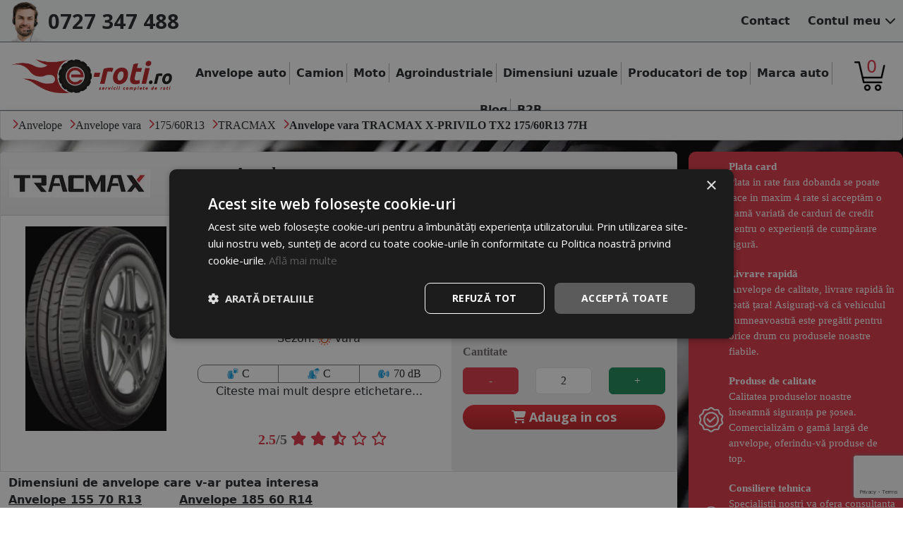

--- FILE ---
content_type: text/html; charset=UTF-8
request_url: https://www.e-roti.ro/anvelope-175-60-r13/turism/vara/tracmax/x-privilo-tx2/iv-77h/id-3089621
body_size: 11627
content:
<!DOCTYPE html>
<html lang="ro">
<head>
			<!-- Google Tag Manager -->
		<script>(function(w,d,s,l,i){w[l]=w[l]||[];w[l].push({'gtm.start':
			new Date().getTime(),event:'gtm.js'});var f=d.getElementsByTagName(s)[0],
			j=d.createElement(s),dl=l!='dataLayer'?'&l='+l:'';j.async=true;j.src=
			'https://www.googletagmanager.com/gtm.js?id='+i+dl;f.parentNode.insertBefore(j,f);
			})(window,document,'script','dataLayer','GTM-TL9J3FV');</script>
		<!-- End Google Tag Manager -->

		<!-- Facebook Pixel Code -->
		<script>
			!function(f,b,e,v,n,t,s)
			{if(f.fbq)return;n=f.fbq=function(){n.callMethod?
			n.callMethod.apply(n,arguments):n.queue.push(arguments)};
			if(!f._fbq)f._fbq=n;n.push=n;n.loaded=!0;n.version='2.0';
			n.queue=[];t=b.createElement(e);t.async=!0;
			t.src=v;s=b.getElementsByTagName(e)[0];
			s.parentNode.insertBefore(t,s)}(window, document,'script',
			'https://connect.facebook.net/en_US/fbevents.js');
			fbq('init', '405379403230144');
			fbq('track', 'PageView');
		</script>
		<noscript><img height="1" width="1" style="display:none"
			src="https://www.facebook.com/tr?id=405379403230144&ev=PageView&noscript=1"
		/></noscript>
		<!-- End Facebook Pixel Code -->
		
		<script id="mcjs">!function(c,h,i,m,p){m=c.createElement(h),p=c.getElementsByTagName(h)[0],m.async=1,m.src=i,p.parentNode.insertBefore(m,p)}(document,"script","https://chimpstatic.com/mcjs-connected/js/users/f8df375142db35671d57b2762/b6f778fdcb154651f4c606dc8.js");</script>

		<meta name="google-site-verification" content="XNB0lo01PKBbzW1IxaN1cXQN0DJG61Nha8Oh_Y8iwb0" />
		<meta name="facebook-domain-verification" content="a8vrpm7zr6cittcm68v56yfp7jlfg6" />
		<meta charset="UTF-8" />
	<meta http-equiv="Content-Type" content="text/html;charset=utf-8" />
	<meta name="theme-color" content="#D80000" />
	<meta name="title" content="Anvelope turism TRACMAX X Privilo Tx2 175/60R13 77H - E-roti.ro" />
	<meta name="description" content="Anvelope turism TRACMAX X Privilo Tx2 175/60R13 77H ➜ Achizitioneaza de pe E-roti.ro si beneficiezi de ➤ Calitate ✅ Preturi avantajoase ✅" />
	<meta name="keywords" content="anvelope 175 60 r13,anvelope 175 60 r13 turism,anvelope 175 60 r13 vara,anvelope 175 60 r13 tracmax,anvelope 175 60 r13 x privilo tx2,anvelope 175 60 r13 iv 77h,anvelope turism,anvelope turism vara,anvelope turism tracmax,anvelope turism x privilo tx2,anvelope turism iv 77h,anvelope vara,anvelope vara tracmax,anvelope vara x privilo tx2,anvelope vara iv 77h,anvelope tracmax,anvelope tracmax x privilo tx2,anvelope tracmax iv 77h,anvelope x privilo tx2,anvelope x privilo tx2 iv 77h,anvelope iv 77h" />
	<meta name="author" content="E-roti.ro" />
	<meta name="viewport" content="width=device-width, initial-scale=1.0" />

	<meta property="og:image" content="https://www.e-roti.ro/images/logo/logo.jpg">
	<!-- Favicon -->
	<link href="https://www.e-roti.ro/fav.png" rel="icon" />

	<title>Anvelope turism TRACMAX X Privilo Tx2 175/60R13 77H - E-roti.ro</title>

    <meta name="robots" content="index, follow"><link rel='canonical' href='https://www.e-roti.ro/anvelope-175-60-r13/turism/vara/tracmax/x-privilo-tx2/iv-77h/id-3089621' />
	<link rel="stylesheet" href="https://cdnjs.cloudflare.com/ajax/libs/font-awesome/6.4.2/css/all.min.css" integrity="sha512-z3gLpd7yknf1YoNbCzqRKc4qyor8gaKU1qmn+CShxbuBusANI9QpRohGBreCFkKxLhei6S9CQXFEbbKuqLg0DA==" crossorigin="anonymous" referrerpolicy="no-referrer" />
	<link rel="stylesheet" href="https://cdnjs.cloudflare.com/ajax/libs/bootstrap/5.3.3/css/bootstrap.min.css" integrity="sha512-jnSuA4Ss2PkkikSOLtYs8BlYIeeIK1h99ty4YfvRPAlzr377vr3CXDb7sb7eEEBYjDtcYj+AjBH3FLv5uSJuXg==" crossorigin="anonymous" referrerpolicy="no-referrer" />

	<link rel="stylesheet" type="text/css" href="/css/header.css?v=1.64" />
	<link rel="stylesheet" type="text/css" href="/css/header-responsive.css?v=1.64" />
	<link rel="stylesheet" type="text/css" href="/css/anvelope.css?v=1.64" />
	<link rel="stylesheet" type="text/css" href="/css/anvelope-responsive.css?v=1.64" />

</head><body>
	<style>
		html, body{
			background: url('https://www.e-roti.ro/imagini/eroti-bg.webp');
			background-repeat: no-repeat;
			background-size: cover;
			background-attachment: fixed;
		}
		
		div#header div#divCos{
			background: url('https://www.e-roti.ro/images/icons/cos.png');
		    background-size: contain;
		    background-repeat: no-repeat;
		}
		div#header .dropdown:hover>.dropdown-menu{
			display: block;
		}
		div.menu>.menu-item{
			vertical-align: middle;
		}
		div.menu>.menu-item:not(.menu-item-last){
			border-right: 1px solid #AFAFAF;
		}
		@media (min-width: 576px) {
			img#siteLogo{min-width: 172px;}
		}
		@media (max-width: 767px) {
			div#right{
				min-width: 100px;
			}
		}
		div#mobileSideMenuContainer>div#menu>.menu-item{
			display: block;
			font-family: 'Open Sans';
			font-weight: 600;
		}
		div#menu{
			max-width: 250px;
		}
		#header{
			z-index: 2147483640;
		}
		#header #center .dropdown-menu{
			z-index: 1030;
		}
	</style>
			<noscript><iframe src="https://www.googletagmanager.com/ns.html?id=GTM-TL9J3FV" height="0" width="0" style="display:none;visibility:hidden"></iframe></noscript>
	<script async src='https://attr-2p.com/a9f064e14/clc/1.js'></script>	
	<div id="mobileSideMenuContainer" class="d-block d-sm-block d-md-none bg-secondary bg-opacity-50">
		<div id="menu" class="bg-body-tertiary border">
			<div onclick="hideMobileMenu();" class="text-end d-block" style="font-size: 25px;">
				<i class="fas fa-times"></i>
			</div>
			
						<div class="dropdown menu-item p-1">
				<a href="/anvelope-auto" role="button" data-bs-toggle="dropdown">
					Anvelope auto
				</a>
				<div class="dropdown-menu" style="left:-15px;">
					<a class="dropdown-item" href="/anvelope-vara">Anvelope vara</a>
					<a class="dropdown-item" href="/anvelope-iarna">Anvelope iarna</a>
					<a class="dropdown-item" href="/anvelope-all-season">Anvelope all season</a>
				</div>
			</div>
			<a class="menu-item fw-bold p-1" href="/anvelope-camion">Camion</a>
			<a class="menu-item fw-bold p-1" href="/anvelope-moto">Moto</a>
			<a class="menu-item fw-bold p-1" href="/anvelope-agroindustrial">Agroindustriale</a>
			<div class="dropdown menu-item p-1" id="cautaDimensiuniContainerSM">
				<a href="/toate-dimensiunile" role="button" data-bs-toggle="dropdown" data-bs-auto-close="outside">
					Dimensiuni uzuale
				</a>
				<div class="dropdown-menu" style="left:-15px;">
					<div class="container-fluid">
						<input class="form-control" oninput="searchInPage(this.value, '#cautaDimensiuniContainerSM .dim')" id="cautaDimensiuni" type="text" placeholder="Cauta.." autocomplete="off">
						<a class="dropdown-item" href="/toate-dimensiunile">Toate dimensiunile</a>
						<div class="dropdown-divider"></div>
														<div class="dim">
									<a class="" href="/anvelope-205-55-r16">
										205/55 R16									</a>
								</div>
															<div class="dim">
									<a class="" href="/anvelope-195-65-r15">
										195/65 R15									</a>
								</div>
															<div class="dim">
									<a class="" href="/anvelope-225-45-r17">
										225/45 R17									</a>
								</div>
															<div class="dim">
									<a class="" href="/anvelope-185-65-r15">
										185/65 R15									</a>
								</div>
															<div class="dim">
									<a class="" href="/anvelope-215-65-r16">
										215/65 R16									</a>
								</div>
															<div class="dim">
									<a class="" href="/anvelope-225-50-r17">
										225/50 R17									</a>
								</div>
															<div class="dim">
									<a class="" href="/anvelope-235-45-r17">
										235/45 R17									</a>
								</div>
															<div class="dim">
									<a class="" href="/anvelope-205-50-r17">
										205/50 R17									</a>
								</div>
															<div class="dim">
									<a class="" href="/anvelope-205-60-r16">
										205/60 R16									</a>
								</div>
															<div class="dim">
									<a class="" href="/anvelope-215-55-r16">
										215/55 R16									</a>
								</div>
															<div class="dim">
									<a class="" href="/anvelope-225-55-r17">
										225/55 R17									</a>
								</div>
															<div class="dim">
									<a class="" href="/anvelope-245-45-r18">
										245/45 R18									</a>
								</div>
															<div class="dim">
									<a class="" href="/anvelope-175-65-r14">
										175/65 R14									</a>
								</div>
															<div class="dim">
									<a class="" href="/anvelope-215-55-r17">
										215/55 R17									</a>
								</div>
															<div class="dim">
									<a class="" href="/anvelope-215-60-r17">
										215/60 R17									</a>
								</div>
															<div class="dim">
									<a class="" href="/anvelope-225-40-r18">
										225/40 R18									</a>
								</div>
															<div class="dim">
									<a class="" href="/anvelope-245-40-r18">
										245/40 R18									</a>
								</div>
															<div class="dim">
									<a class="" href="/anvelope-195-55-r16">
										195/55 R16									</a>
								</div>
															<div class="dim">
									<a class="" href="/anvelope-195-70-r15/cargo">
										195/70 R15 Cargo									</a>
								</div>
															<div class="dim">
									<a class="" href="/anvelope-195-75-r16/cargo">
										195/75 R16 Cargo									</a>
								</div>
															<div class="dim">
									<a class="" href="/anvelope-215-60-r16">
										215/60 R16									</a>
								</div>
															<div class="dim">
									<a class="" href="/anvelope-225-55-r16">
										225/55 R16									</a>
								</div>
															<div class="dim">
									<a class="" href="/anvelope-235-55-r17">
										235/55 R17									</a>
								</div>
															<div class="dim">
									<a class="" href="/anvelope-235-65-r17">
										235/65 R17									</a>
								</div>
															<div class="dim">
									<a class="" href="/anvelope-165-70-r14">
										165/70 R14									</a>
								</div>
															<div class="dim">
									<a class="" href="/anvelope-185-60-r14">
										185/60 R14									</a>
								</div>
															<div class="dim">
									<a class="" href="/anvelope-185-60-r15">
										185/60 R15									</a>
								</div>
															<div class="dim">
									<a class="" href="/anvelope-205-65-r16/cargo">
										205/65 R16 Cargo									</a>
								</div>
															<div class="dim">
									<a class="" href="/anvelope-225-70-r15/cargo">
										225/70 R15 Cargo									</a>
								</div>
															<div class="dim">
									<a class="" href="/anvelope-235-60-r18">
										235/60 R18									</a>
								</div>
															<div class="dim">
									<a class="" href="/anvelope-235-65-r16/cargo">
										235/65 R16 Cargo									</a>
								</div>
															<div class="dim">
									<a class="" href="/anvelope-245-45-r17">
										245/45 R17									</a>
								</div>
															<div class="dim">
									<a class="" href="/anvelope-225-45-r18">
										225/45 R18									</a>
								</div>
															<div class="dim">
									<a class="" href="/anvelope-225-60-r17">
										225/60 R17									</a>
								</div>
															<div class="dim">
									<a class="" href="/anvelope-235-40-r18">
										235/40 R18									</a>
								</div>
															<div class="dim">
									<a class="" href="/anvelope-235-55-r18">
										235/55 R18									</a>
								</div>
															<div class="dim">
									<a class="" href="/anvelope-255-55-r18">
										255/55 R18									</a>
								</div>
															<div class="dim">
									<a class="" href="/anvelope-195-50-r15">
										195/50 R15									</a>
								</div>
															<div class="dim">
									<a class="" href="/anvelope-195-55-r15">
										195/55 R15									</a>
								</div>
															<div class="dim">
									<a class="" href="/anvelope-215-70-r16">
										215/70 R16									</a>
								</div>
															<div class="dim">
									<a class="" href="/anvelope-225-65-r17">
										225/65 R17									</a>
								</div>
															<div class="dim">
									<a class="" href="/anvelope-235-45-r18">
										235/45 R18									</a>
								</div>
															<div class="dim">
									<a class="" href="/anvelope-235-55-r19">
										235/55 R19									</a>
								</div>
															<div class="dim">
									<a class="" href="/anvelope-245-45-r19">
										245/45 R19									</a>
								</div>
															<div class="dim">
									<a class="" href="/anvelope-185-55-r15">
										185/55 R15									</a>
								</div>
															<div class="dim">
									<a class="" href="/anvelope-185-65-r14">
										185/65 R14									</a>
								</div>
															<div class="dim">
									<a class="" href="/anvelope-195-60-r15">
										195/60 R15									</a>
								</div>
															<div class="dim">
									<a class="" href="/anvelope-205-75-r16/cargo">
										205/75 R16 Cargo									</a>
								</div>
															<div class="dim">
									<a class="" href="/anvelope-215-50-r17">
										215/50 R17									</a>
								</div>
															<div class="dim">
									<a class="" href="/anvelope-215-75-r16/cargo">
										215/75 R16 Cargo									</a>
								</div>
															<div class="dim">
									<a class="" href="/anvelope-235-50-r18">
										235/50 R18									</a>
								</div>
															<div class="dim">
									<a class="" href="/anvelope-235-60-r16">
										235/60 R16									</a>
								</div>
															<div class="dim">
									<a class="" href="/anvelope-245-40-r19">
										245/40 R19									</a>
								</div>
															<div class="dim">
									<a class="" href="/anvelope-245-70-r16">
										245/70 R16									</a>
								</div>
															<div class="dim">
									<a class="" href="/anvelope-255-35-r19">
										255/35 R19									</a>
								</div>
															<div class="dim">
									<a class="" href="/anvelope-255-40-r19">
										255/40 R19									</a>
								</div>
															<div class="dim">
									<a class="" href="/anvelope-275-45-r20">
										275/45 R20									</a>
								</div>
															<div class="dim">
									<a class="" href="/anvelope-175-70-r14">
										175/70 R14									</a>
								</div>
															<div class="dim">
									<a class="" href="/anvelope-205-55-r17">
										205/55 R17									</a>
								</div>
															<div class="dim">
									<a class="" href="/anvelope-215-45-r17">
										215/45 R17									</a>
								</div>
															<div class="dim">
									<a class="" href="/anvelope-215-65-r16/cargo">
										215/65 R16 Cargo									</a>
								</div>
															<div class="dim">
									<a class="" href="/anvelope-225-55-r18">
										225/55 R18									</a>
								</div>
															<div class="dim">
									<a class="" href="/anvelope-225-65-r16/cargo">
										225/65 R16 Cargo									</a>
								</div>
															<div class="dim">
									<a class="" href="/anvelope-255-35-r18">
										255/35 R18									</a>
								</div>
															<div class="dim">
									<a class="" href="/anvelope-255-50-r19">
										255/50 R19									</a>
								</div>
															<div class="dim">
									<a class="" href="/anvelope-185-75-r16/cargo">
										185/75 R16 Cargo									</a>
								</div>
															<div class="dim">
									<a class="" href="/anvelope-205-45-r16">
										205/45 R16									</a>
								</div>
															<div class="dim">
									<a class="" href="/anvelope-205-60-r15">
										205/60 R15									</a>
								</div>
															<div class="dim">
									<a class="" href="/anvelope-205-65-r15">
										205/65 R15									</a>
								</div>
															<div class="dim">
									<a class="" href="/anvelope-205-65-r16">
										205/65 R16									</a>
								</div>
															<div class="dim">
									<a class="" href="/anvelope-205-70-r15">
										205/70 R15									</a>
								</div>
															<div class="dim">
									<a class="" href="/anvelope-215-55-r18">
										215/55 R18									</a>
								</div>
															<div class="dim">
									<a class="" href="/anvelope-215-65-r17">
										215/65 R17									</a>
								</div>
															<div class="dim">
									<a class="" href="/anvelope-225-75-r16/cargo">
										225/75 R16 Cargo									</a>
								</div>
															<div class="dim">
									<a class="" href="/anvelope-245-50-r18">
										245/50 R18									</a>
								</div>
															<div class="dim">
									<a class="" href="/anvelope-155-70-r13">
										155/70 R13									</a>
								</div>
															<div class="dim">
									<a class="" href="/anvelope-175-65-r15">
										175/65 R15									</a>
								</div>
															<div class="dim">
									<a class="" href="/anvelope-195-60-r16/cargo">
										195/60 R16 Cargo									</a>
								</div>
															<div class="dim">
									<a class="" href="/anvelope-225-50-r18">
										225/50 R18									</a>
								</div>
															<div class="dim">
									<a class="" href="/anvelope-225-70-r16">
										225/70 R16									</a>
								</div>
															<div class="dim">
									<a class="" href="/anvelope-255-45-r20">
										255/45 R20									</a>
								</div>
															<div class="dim">
									<a class="" href="/anvelope-155-65-r14">
										155/65 R14									</a>
								</div>
															<div class="dim">
									<a class="" href="/anvelope-155-80-r13">
										155/80 R13									</a>
								</div>
															<div class="dim">
									<a class="" href="/anvelope-165-70-r13">
										165/70 R13									</a>
								</div>
															<div class="dim">
									<a class="" href="/anvelope-195-65-r16/cargo">
										195/65 R16 Cargo									</a>
								</div>
															<div class="dim">
									<a class="" href="/anvelope-205-50-r16">
										205/50 R16									</a>
								</div>
															<div class="dim">
									<a class="" href="/anvelope-215-70-r15/cargo">
										215/70 R15 Cargo									</a>
								</div>
															<div class="dim">
									<a class="" href="/anvelope-225-45-r19">
										225/45 R19									</a>
								</div>
															<div class="dim">
									<a class="" href="/anvelope-225-60-r16">
										225/60 R16									</a>
								</div>
															<div class="dim">
									<a class="" href="/anvelope-225-60-r18">
										225/60 R18									</a>
								</div>
															<div class="dim">
									<a class="" href="/anvelope-155-65-r13">
										155/65 R13									</a>
								</div>
															<div class="dim">
									<a class="" href="/anvelope-185-70-r14">
										185/70 R14									</a>
								</div>
															<div class="dim">
									<a class="" href="/anvelope-195-60-r16">
										195/60 R16									</a>
								</div>
															<div class="dim">
									<a class="" href="/anvelope-225-50-r16">
										225/50 R16									</a>
								</div>
															<div class="dim">
									<a class="" href="/anvelope-225-55-r19">
										225/55 R19									</a>
								</div>
															<div class="dim">
									<a class="" href="/anvelope-235-60-r17">
										235/60 R17									</a>
								</div>
															<div class="dim">
									<a class="" href="/anvelope-175-80-r14">
										175/80 R14									</a>
								</div>
												</div>
				</div>
			</div>
			<div class="dropdown menu-item p-1">
				<a href="/branduri" role="button" data-bs-toggle="dropdown">
					Producatori de top
				</a>
				<div class="dropdown-menu">
					<a class="dropdown-item" href="/anvelope-michelin">Michelin</a>
					<a class="dropdown-item" href="/anvelope-continental">Continental</a>
					<a class="dropdown-item" href="/anvelope-goodyer">Goodyear</a>
					<a class="dropdown-item" href="/anvelope-pirelli">Pirelli</a>
					<a class="dropdown-item" href="/anvelope-hankook">Hankook</a>
					<a class="dropdown-item" href="/anvelope-debica">Debica</a>
					<a class="dropdown-item" href="/anvelope-nokian">Nokian</a>
					<a class="dropdown-item" href="/anvelope-falken">Falken</a>
					<a class="dropdown-item" href="/anvelope-toyo">Toyo</a>
					<a class="dropdown-item" href="/anvelope-nexen">Nexen</a>	
					<div class="dropdown-divider"></div>
					<a class="dropdown-item" href="/branduri">Toti Producatorii</a>
				</div>
			</div>
			<div class="dropdown menu-item p-1">
				<a href="/marci-auto" role="button" data-bs-toggle="dropdown">
					Marca auto
				</a>
				<div class="dropdown-menu">
											<a class="dropdown-item" href="/anvelope-dacia">DACIA</a>
											<a class="dropdown-item" href="/anvelope-audi">AUDI</a>
											<a class="dropdown-item" href="/anvelope-bmw">BMW</a>
											<a class="dropdown-item" href="/anvelope-ford">FORD</a>
											<a class="dropdown-item" href="/anvelope-mercedes">MERCEDES</a>
											<a class="dropdown-item" href="/anvelope-renault">RENAULT</a>
											<a class="dropdown-item" href="/anvelope-seat">SEAT</a>
											<a class="dropdown-item" href="/anvelope-skoda">SKODA</a>
											<a class="dropdown-item" href="/anvelope-toyota">TOYOTA</a>
											<a class="dropdown-item" href="/anvelope-volkswagen">VOLKSWAGEN</a>
											<a class="dropdown-item" href="/anvelope-volvo">VOLVO</a>
										<div class="dropdown-divider"></div>
					<a class="dropdown-item" href="/marci-auto">Toate marcile</a>
				</div>
			</div>
			
			<a class="menu-item p-1" href="/contact">Contact</a>
			<a class="menu-item p-1" href="/cont">Cont</a>
			<a class="menu-item p-1" href="/comanda">
				Cos ( <span class="fw-bold">0 produse</span> )
			</a>

			<a class="menu-item p-1" href="/blog">Blog</a>
			<a class="menu-item p-1" href="/info/colaborare-b2b">B2B</a>
			<div id="bd-theme">
				<div id="bd-theme-text">
					<div class="theme-icon-active d-none">
						<use href="d"></use>
					</div>
					<div class="btn-group" role="group" aria-label="Tema site">
						<div data-bs-theme-value="light" class="btn btn-outline-dark">
							<i class="fas fa-sun" href="a"></i>
						</div>
						<div data-bs-theme-value="dark" class="btn btn-outline-dark">
							<i class="fas fa-moon" href="b"></i>
						</div>
						<div data-bs-theme-value="auto" class="btn btn-outline-dark">
							<i class="fas fa-adjust" href="c"></i>
						</div>
					</div>
				</div>
			</div>
		</div>
	</div>

	
	<div id="header"
	 	 class="
	 bg-body	 pb-1 pb-md-3 border-bottom border-secondary">
		<div id="headbar" class="mb-1 mb-md-3 bg-body-tertiary border-bottom border-secondary sticky-top">
			<div class="content d-flex justify-content-between">
				<div class="my-auto d-flex px-0 flex-fill">
											<div class="my-auto ps-2">
							<img class="lazyload" id="callcentericon" data-src="https://www.e-roti.ro/images/icons/callcenter.webp" src="https://www.e-roti.ro/images/icons/min-callcenter.webp" alt="callcenter">
						</div>
						<a class="my-auto" id="telefon" href="tel:0727347488">
							0727 347 488						</a>
										</div>
				
				<div class="text-end my-auto d-none d-sm-none d-md-block">
					<ul class="menu d-inline-block">
												<li class="fw-bold">
							<a href="/contact">
								Contact
							</a>
						</li>
						<li class="fw-bold">
							<a href="/cont">
								Contul meu <i class="fas fa-chevron-down"></i>
							</a>
						</li>
					</ul>
				</div>
			</div>
		</div>
		<div class="content">
			<div class="d-flex justify-content-between px-3">
				<div id="left" class="text-left my-auto">
					<a class="d-inline-block align-self-center" href="/">
						<img class="lazyload mw-100" id="siteLogo"
						 data-src="https://www.e-roti.ro/images/logo/logo_eroti.webp"
						 src="https://www.e-roti.ro/images/logo/m_logo_eroti.webp"
						 alt="logo eRoti">
					</a>
				</div>
				<div id="center" class="text-center menu d-none d-md-block">
					<div style="vertical-align: middle; vertical-align: -webkit-baseline-middle;" class="d-none d-xl-inline-block h-100"> </div>
					<div class="dropdown menu-item fw-bold p-1 d-inline-block">
						<a href="/anvelope-auto" role="button" data-bs-toggle="dropdown">
							Anvelope auto
						</a>
						<div class="dropdown-menu" style="left:-15px;">
							<a class="dropdown-item" href="/anvelope-vara">Anvelope vara</a>
							<a class="dropdown-item" href="/anvelope-iarna">Anvelope iarna</a>
							<a class="dropdown-item" href="/anvelope-all-season">Anvelope all season</a>
						</div>
					</div>
					<a class="menu-item fw-bold p-1" href="/anvelope-camion">Camion</a>
					<a class="menu-item fw-bold p-1" href="/anvelope-moto">Moto</a>
					<a class="menu-item fw-bold p-1" href="/anvelope-agroindustrial">Agroindustriale</a>

					<div class="dropdown menu-item fw-bold p-1 d-inline-block" id="cautaDimensiuniContainer">
						<a href="/toate-dimensiunile" role="button" data-bs-toggle="dropdown" data-bs-auto-close="outside">
							Dimensiuni uzuale
						</a>
						<div class="dropdown-menu" style="min-width: 600px;">
							<div class="container-fluid">
								<div class="row">
									<div class="col-6">
										<input class="form-control" oninput="searchInPage(this.value, '#cautaDimensiuniContainer .dim')" id="cautaDimensiuni" type="text" placeholder="Cauta.." autocomplete="off">
									</div>
									<div class="col-6 my-auto">
										<a class="dropdown-item" href="/toate-dimensiunile">Toate dimensiunile</a>
									</div>
									<div class="col-12 dropdown-divider"></div>
																				<div class="col-4 dim">
												<a class="" href="/anvelope-205-55-r16">
													205/55 R16												</a>
											</div>
																					<div class="col-4 dim">
												<a class="" href="/anvelope-195-65-r15">
													195/65 R15												</a>
											</div>
																					<div class="col-4 dim">
												<a class="" href="/anvelope-225-45-r17">
													225/45 R17												</a>
											</div>
																					<div class="col-4 dim">
												<a class="" href="/anvelope-185-65-r15">
													185/65 R15												</a>
											</div>
																					<div class="col-4 dim">
												<a class="" href="/anvelope-215-65-r16">
													215/65 R16												</a>
											</div>
																					<div class="col-4 dim">
												<a class="" href="/anvelope-225-50-r17">
													225/50 R17												</a>
											</div>
																					<div class="col-4 dim">
												<a class="" href="/anvelope-235-45-r17">
													235/45 R17												</a>
											</div>
																					<div class="col-4 dim">
												<a class="" href="/anvelope-205-50-r17">
													205/50 R17												</a>
											</div>
																					<div class="col-4 dim">
												<a class="" href="/anvelope-205-60-r16">
													205/60 R16												</a>
											</div>
																					<div class="col-4 dim">
												<a class="" href="/anvelope-215-55-r16">
													215/55 R16												</a>
											</div>
																					<div class="col-4 dim">
												<a class="" href="/anvelope-225-55-r17">
													225/55 R17												</a>
											</div>
																					<div class="col-4 dim">
												<a class="" href="/anvelope-245-45-r18">
													245/45 R18												</a>
											</div>
																					<div class="col-4 dim">
												<a class="" href="/anvelope-175-65-r14">
													175/65 R14												</a>
											</div>
																					<div class="col-4 dim">
												<a class="" href="/anvelope-215-55-r17">
													215/55 R17												</a>
											</div>
																					<div class="col-4 dim">
												<a class="" href="/anvelope-215-60-r17">
													215/60 R17												</a>
											</div>
																					<div class="col-4 dim">
												<a class="" href="/anvelope-225-40-r18">
													225/40 R18												</a>
											</div>
																					<div class="col-4 dim">
												<a class="" href="/anvelope-245-40-r18">
													245/40 R18												</a>
											</div>
																					<div class="col-4 dim">
												<a class="" href="/anvelope-195-55-r16">
													195/55 R16												</a>
											</div>
																					<div class="col-4 dim">
												<a class="" href="/anvelope-195-70-r15/cargo">
													195/70 R15 Cargo												</a>
											</div>
																					<div class="col-4 dim">
												<a class="" href="/anvelope-195-75-r16/cargo">
													195/75 R16 Cargo												</a>
											</div>
																					<div class="col-4 dim">
												<a class="" href="/anvelope-215-60-r16">
													215/60 R16												</a>
											</div>
																					<div class="col-4 dim">
												<a class="" href="/anvelope-225-55-r16">
													225/55 R16												</a>
											</div>
																					<div class="col-4 dim">
												<a class="" href="/anvelope-235-55-r17">
													235/55 R17												</a>
											</div>
																					<div class="col-4 dim">
												<a class="" href="/anvelope-235-65-r17">
													235/65 R17												</a>
											</div>
																					<div class="col-4 dim">
												<a class="" href="/anvelope-165-70-r14">
													165/70 R14												</a>
											</div>
																					<div class="col-4 dim">
												<a class="" href="/anvelope-185-60-r14">
													185/60 R14												</a>
											</div>
																					<div class="col-4 dim">
												<a class="" href="/anvelope-185-60-r15">
													185/60 R15												</a>
											</div>
																					<div class="col-4 dim">
												<a class="" href="/anvelope-205-65-r16/cargo">
													205/65 R16 Cargo												</a>
											</div>
																					<div class="col-4 dim">
												<a class="" href="/anvelope-225-70-r15/cargo">
													225/70 R15 Cargo												</a>
											</div>
																					<div class="col-4 dim">
												<a class="" href="/anvelope-235-60-r18">
													235/60 R18												</a>
											</div>
																					<div class="col-4 dim">
												<a class="" href="/anvelope-235-65-r16/cargo">
													235/65 R16 Cargo												</a>
											</div>
																					<div class="col-4 dim">
												<a class="" href="/anvelope-245-45-r17">
													245/45 R17												</a>
											</div>
																					<div class="col-4 dim">
												<a class="" href="/anvelope-225-45-r18">
													225/45 R18												</a>
											</div>
																					<div class="col-4 dim">
												<a class="" href="/anvelope-225-60-r17">
													225/60 R17												</a>
											</div>
																					<div class="col-4 dim">
												<a class="" href="/anvelope-235-40-r18">
													235/40 R18												</a>
											</div>
																					<div class="col-4 dim">
												<a class="" href="/anvelope-235-55-r18">
													235/55 R18												</a>
											</div>
																					<div class="col-4 dim">
												<a class="" href="/anvelope-255-55-r18">
													255/55 R18												</a>
											</div>
																					<div class="col-4 dim">
												<a class="" href="/anvelope-195-50-r15">
													195/50 R15												</a>
											</div>
																					<div class="col-4 dim">
												<a class="" href="/anvelope-195-55-r15">
													195/55 R15												</a>
											</div>
																					<div class="col-4 dim">
												<a class="" href="/anvelope-215-70-r16">
													215/70 R16												</a>
											</div>
																					<div class="col-4 dim">
												<a class="" href="/anvelope-225-65-r17">
													225/65 R17												</a>
											</div>
																					<div class="col-4 dim">
												<a class="" href="/anvelope-235-45-r18">
													235/45 R18												</a>
											</div>
																					<div class="col-4 dim">
												<a class="" href="/anvelope-235-55-r19">
													235/55 R19												</a>
											</div>
																					<div class="col-4 dim">
												<a class="" href="/anvelope-245-45-r19">
													245/45 R19												</a>
											</div>
																					<div class="col-4 dim">
												<a class="" href="/anvelope-185-55-r15">
													185/55 R15												</a>
											</div>
																					<div class="col-4 dim">
												<a class="" href="/anvelope-185-65-r14">
													185/65 R14												</a>
											</div>
																					<div class="col-4 dim">
												<a class="" href="/anvelope-195-60-r15">
													195/60 R15												</a>
											</div>
																					<div class="col-4 dim">
												<a class="" href="/anvelope-205-75-r16/cargo">
													205/75 R16 Cargo												</a>
											</div>
																					<div class="col-4 dim">
												<a class="" href="/anvelope-215-50-r17">
													215/50 R17												</a>
											</div>
																					<div class="col-4 dim">
												<a class="" href="/anvelope-215-75-r16/cargo">
													215/75 R16 Cargo												</a>
											</div>
																					<div class="col-4 dim">
												<a class="" href="/anvelope-235-50-r18">
													235/50 R18												</a>
											</div>
																					<div class="col-4 dim">
												<a class="" href="/anvelope-235-60-r16">
													235/60 R16												</a>
											</div>
																					<div class="col-4 dim">
												<a class="" href="/anvelope-245-40-r19">
													245/40 R19												</a>
											</div>
																					<div class="col-4 dim">
												<a class="" href="/anvelope-245-70-r16">
													245/70 R16												</a>
											</div>
																					<div class="col-4 dim">
												<a class="" href="/anvelope-255-35-r19">
													255/35 R19												</a>
											</div>
																					<div class="col-4 dim">
												<a class="" href="/anvelope-255-40-r19">
													255/40 R19												</a>
											</div>
																					<div class="col-4 dim">
												<a class="" href="/anvelope-275-45-r20">
													275/45 R20												</a>
											</div>
																					<div class="col-4 dim">
												<a class="" href="/anvelope-175-70-r14">
													175/70 R14												</a>
											</div>
																					<div class="col-4 dim">
												<a class="" href="/anvelope-205-55-r17">
													205/55 R17												</a>
											</div>
																					<div class="col-4 dim">
												<a class="" href="/anvelope-215-45-r17">
													215/45 R17												</a>
											</div>
																					<div class="col-4 dim">
												<a class="" href="/anvelope-215-65-r16/cargo">
													215/65 R16 Cargo												</a>
											</div>
																					<div class="col-4 dim">
												<a class="" href="/anvelope-225-55-r18">
													225/55 R18												</a>
											</div>
																					<div class="col-4 dim">
												<a class="" href="/anvelope-225-65-r16/cargo">
													225/65 R16 Cargo												</a>
											</div>
																					<div class="col-4 dim">
												<a class="" href="/anvelope-255-35-r18">
													255/35 R18												</a>
											</div>
																					<div class="col-4 dim">
												<a class="" href="/anvelope-255-50-r19">
													255/50 R19												</a>
											</div>
																					<div class="col-4 dim">
												<a class="" href="/anvelope-185-75-r16/cargo">
													185/75 R16 Cargo												</a>
											</div>
																					<div class="col-4 dim">
												<a class="" href="/anvelope-205-45-r16">
													205/45 R16												</a>
											</div>
																					<div class="col-4 dim">
												<a class="" href="/anvelope-205-60-r15">
													205/60 R15												</a>
											</div>
																					<div class="col-4 dim">
												<a class="" href="/anvelope-205-65-r15">
													205/65 R15												</a>
											</div>
																					<div class="col-4 dim">
												<a class="" href="/anvelope-205-65-r16">
													205/65 R16												</a>
											</div>
																					<div class="col-4 dim">
												<a class="" href="/anvelope-205-70-r15">
													205/70 R15												</a>
											</div>
																					<div class="col-4 dim">
												<a class="" href="/anvelope-215-55-r18">
													215/55 R18												</a>
											</div>
																					<div class="col-4 dim">
												<a class="" href="/anvelope-215-65-r17">
													215/65 R17												</a>
											</div>
																					<div class="col-4 dim">
												<a class="" href="/anvelope-225-75-r16/cargo">
													225/75 R16 Cargo												</a>
											</div>
																					<div class="col-4 dim">
												<a class="" href="/anvelope-245-50-r18">
													245/50 R18												</a>
											</div>
																					<div class="col-4 dim">
												<a class="" href="/anvelope-155-70-r13">
													155/70 R13												</a>
											</div>
																					<div class="col-4 dim">
												<a class="" href="/anvelope-175-65-r15">
													175/65 R15												</a>
											</div>
																					<div class="col-4 dim">
												<a class="" href="/anvelope-195-60-r16/cargo">
													195/60 R16 Cargo												</a>
											</div>
																					<div class="col-4 dim">
												<a class="" href="/anvelope-225-50-r18">
													225/50 R18												</a>
											</div>
																					<div class="col-4 dim">
												<a class="" href="/anvelope-225-70-r16">
													225/70 R16												</a>
											</div>
																					<div class="col-4 dim">
												<a class="" href="/anvelope-255-45-r20">
													255/45 R20												</a>
											</div>
																					<div class="col-4 dim">
												<a class="" href="/anvelope-155-65-r14">
													155/65 R14												</a>
											</div>
																					<div class="col-4 dim">
												<a class="" href="/anvelope-155-80-r13">
													155/80 R13												</a>
											</div>
																					<div class="col-4 dim">
												<a class="" href="/anvelope-165-70-r13">
													165/70 R13												</a>
											</div>
																					<div class="col-4 dim">
												<a class="" href="/anvelope-195-65-r16/cargo">
													195/65 R16 Cargo												</a>
											</div>
																					<div class="col-4 dim">
												<a class="" href="/anvelope-205-50-r16">
													205/50 R16												</a>
											</div>
																					<div class="col-4 dim">
												<a class="" href="/anvelope-215-70-r15/cargo">
													215/70 R15 Cargo												</a>
											</div>
																					<div class="col-4 dim">
												<a class="" href="/anvelope-225-45-r19">
													225/45 R19												</a>
											</div>
																					<div class="col-4 dim">
												<a class="" href="/anvelope-225-60-r16">
													225/60 R16												</a>
											</div>
																					<div class="col-4 dim">
												<a class="" href="/anvelope-225-60-r18">
													225/60 R18												</a>
											</div>
																					<div class="col-4 dim">
												<a class="" href="/anvelope-155-65-r13">
													155/65 R13												</a>
											</div>
																					<div class="col-4 dim">
												<a class="" href="/anvelope-185-70-r14">
													185/70 R14												</a>
											</div>
																					<div class="col-4 dim">
												<a class="" href="/anvelope-195-60-r16">
													195/60 R16												</a>
											</div>
																					<div class="col-4 dim">
												<a class="" href="/anvelope-225-50-r16">
													225/50 R16												</a>
											</div>
																					<div class="col-4 dim">
												<a class="" href="/anvelope-225-55-r19">
													225/55 R19												</a>
											</div>
																					<div class="col-4 dim">
												<a class="" href="/anvelope-235-60-r17">
													235/60 R17												</a>
											</div>
																					<div class="col-4 dim">
												<a class="" href="/anvelope-175-80-r14">
													175/80 R14												</a>
											</div>
																		</div>
							</div>
						</div>
					</div>
					<div class="dropdown menu-item fw-bold p-1 d-inline-block">
						<a href="/branduri" role="button" data-bs-toggle="dropdown">
							Producatori de top
						</a>
						<div class="dropdown-menu">
																<a class="dropdown-item" href="/anvelope-michelin">Michelin</a>
																<a class="dropdown-item" href="/anvelope-continental">Continental</a>
																<a class="dropdown-item" href="/anvelope-goodyear">Goodyear</a>
																<a class="dropdown-item" href="/anvelope-pirelli">Pirelli</a>
																<a class="dropdown-item" href="/anvelope-hankook">Hankook</a>
																<a class="dropdown-item" href="/anvelope-debica">Debica</a>
																<a class="dropdown-item" href="/anvelope-nokian">Nokian</a>
																<a class="dropdown-item" href="/anvelope-falken">Falken</a>
																<a class="dropdown-item" href="/anvelope-toyo">Toyo</a>
																<a class="dropdown-item" href="/anvelope-nexen">Nexen</a>
														<div class="dropdown-divider"></div>
							<a class="dropdown-item" href="/branduri">Toti Producatorii</a>
						</div>
					</div>
					<div class="dropdown menu-item fw-bold p-1 d-inline-block">
						<a href="/marci-auto" role="button" data-bs-toggle="dropdown">
							Marca auto
						</a>
						<div class="dropdown-menu">
															<a class="dropdown-item" href="/anvelope-dacia">DACIA</a>
															<a class="dropdown-item" href="/anvelope-audi">AUDI</a>
															<a class="dropdown-item" href="/anvelope-bmw">BMW</a>
															<a class="dropdown-item" href="/anvelope-ford">FORD</a>
															<a class="dropdown-item" href="/anvelope-mercedes">MERCEDES</a>
															<a class="dropdown-item" href="/anvelope-renault">RENAULT</a>
															<a class="dropdown-item" href="/anvelope-seat">SEAT</a>
															<a class="dropdown-item" href="/anvelope-skoda">SKODA</a>
															<a class="dropdown-item" href="/anvelope-toyota">TOYOTA</a>
															<a class="dropdown-item" href="/anvelope-volkswagen">VOLKSWAGEN</a>
															<a class="dropdown-item" href="/anvelope-volvo">VOLVO</a>
														<div class="dropdown-divider"></div>
							<a class="dropdown-item" href="/marci-auto">Toate marcile</a>
						</div>
					</div>
					<a class="menu-item fw-bold p-1 d-inline-block" href="/blog">Blog</a>
					<a class="menu-item menu-item-last fw-bold p-1 d-inline-block" href="/info/colaborare-b2b">B2B</a>
				</div>

				<div id="right" class="d-flex justify-content-end text-end" >
					<a href="/comanda" class="px-2 align-self-center">
						<div id="divCos" class="text-danger text-center ps-1">
							<span id="nrProdCos" class="position-relative">
								0							</span>
						</div>
					</a>
					<div class="ps-2 d-block d-sm-block d-md-none text-center align-self-center">
						<div id="mobileMenuContainer" onclick="showMobileMenu();">
							<i class="fas fa-bars"></i>
						</div>
					</div>
				</div>
			</div>
		</div>
			</div>

	<div id="siteContent" class="content"> 		<div id="anvelopa" class="container-fluid position-relative" style="min-height:80vh;">
	<div class="row">
		<div class="breadcrumb bg-body shadow mb-0 mb-md-3 py-1 py-md-2 px-1 px-md-3 rounded-bottom border col">
			<ul class="w-100 menu placeholder-glow">
				<li class="sageata"><i class="fas fa-chevron-right"></i></li>
				<li class="placeholder col-5 col-sm-1"></li>
				<li class="sageata"><i class="fas fa-chevron-right"></i></li>
				<li class="placeholder col-5 col-sm-1"></li>
				<li class="sageata"><i class="fas fa-chevron-right"></i></li>
				<li class="placeholder col-5 col-sm-1"></li>
				<li class="sageata"><i class="fas fa-chevron-right"></i></li>
				<li class="placeholder col-5 col-sm-1"></li>
				<li class="sageata"><i class="fas fa-chevron-right"></i></li>
				<li class="placeholder col-11 col-sm-3"></li>
			</ul>
		</div>
	</div>
	<div class="row">
		<div id="productMainBig" class="col-12 col-lg-9 bg-white rounded-top d-flex flex-column justify-content-between" style="height: 80vh;">
			<div id="productMain">
				<div id="headBar" class="row py-1 py-md-3 border rounded-top">
					<div class="my-auto col-12 col-sm-4">
						<span class="placeholder col-12 placeholder-lg"></span>
						<span class="placeholder col-12 placeholder-lg"></span>
					</div>
					<div class="my-auto col-12 col-sm-8">
						<span class="placeholder col-12 placeholder-lg"></span>
						<span class="placeholder col-12 placeholder-lg"></span>
					</div>
				</div>
				<div id="body" class="row border position-relative" style="height: calc(80vh - 100px)">
					<div id="left" class="col-12 col-sm-7 col-md-8 col-lg-8">
						<div class="row">
							<div class="col-12 col-sm-4 text-center mb-3">
								<span class="placeholder col-9 placeholder-lg"></span>
								<span class="placeholder col-9 placeholder-lg"></span>
								<span class="placeholder col-9 placeholder-lg"></span>
								<span class="placeholder col-9 placeholder-lg"></span>
								<span class="placeholder col-9 placeholder-lg"></span>
							</div>
							<div class="col-12 col-sm-8 text-center">
								<span class="placeholder col-8 mb-3"></span>
								<span class="placeholder col-8 mb-3"></span>
								<span class="placeholder col-8 mb-3"></span>
								<span class="placeholder col-8 mb-3"></span>
								<span class="placeholder col-8 mb-3"></span>
								<span class="placeholder col-8 mb-3"></span>
							</div>
						</div>
					</div>
					<div id="pretSection" class="col-12 col-sm-5 col-md-4 col-lg-4">
						<span class="placeholder col-12 mb-3 placeholder-lg bg-danger"></span>
						<span class="placeholder col-12 mb-3"></span>
						<span class="placeholder col-12 mb-3"></span>
					</div>
				</div>
			</div>
		</div>
		<div class="col-lg-3 px-0 ps-lg-3 mt-3 mt-lg-0 position-relative">
			<div id="infoLateralEroti" class="bg-danger p-2" style="height: 80vh;">
				<p>
					<span class="placeholder col-9 offset-2 placeholder-lg"></span>
					<span class="placeholder col-9 offset-2 placeholder-lg"></span>
					<span class="placeholder col-2 placeholder-lg"></span>
					<span class="placeholder col-9 placeholder-lg"></span>
					<span class="placeholder col-9 offset-2 placeholder-lg"></span>
					<span class="placeholder col-9 offset-2 placeholder-lg"></span>
				</p>
				<p>
					<span class="placeholder col-9 offset-2 placeholder-lg"></span>
					<span class="placeholder col-9 offset-2 placeholder-lg"></span>
					<span class="placeholder col-2 placeholder-lg"></span>
					<span class="placeholder col-9 placeholder-lg"></span>
					<span class="placeholder col-9 offset-2 placeholder-lg"></span>
					<span class="placeholder col-9 offset-2 placeholder-lg"></span>
				</p>
				<p>
					<span class="placeholder col-9 offset-2 placeholder-lg"></span>
					<span class="placeholder col-9 offset-2 placeholder-lg"></span>
					<span class="placeholder col-2 placeholder-lg"></span>
					<span class="placeholder col-9 placeholder-lg"></span>
					<span class="placeholder col-9 offset-2 placeholder-lg"></span>
					<span class="placeholder col-9 offset-2 placeholder-lg"></span>
				</p>
				<p>
					<span class="placeholder col-9 offset-2 placeholder-lg"></span>
					<span class="placeholder col-9 offset-2 placeholder-lg"></span>
					<span class="placeholder col-2 placeholder-lg"></span>
					<span class="placeholder col-9 placeholder-lg"></span>
					<span class="placeholder col-9 offset-2 placeholder-lg"></span>
					<span class="placeholder col-9 offset-2 placeholder-lg"></span>
				</p>
			</div>
		</div>
	</div>
</div>
<div id="loading" class="d-none">
	<div class="h1 position-absolute top-0 text-center pt-5" style="width:min(100%, 300px);height:min(100%, 300px); z-index:1025;">
		<div class="spinner-border w-50 h-1" role="status" style="padding-top:calc(50% - 14px);">
			<span class="visually-hidden">Loading...</span>
		</div>
	</div>
</div>
<script>
    var filtruStart = '{"latime":175,"inaltime":60,"raza":13,"tip_masina":"turism","anotimp":["vara"],"brand":{"54":{"id_brand":"54","nume":"TRACMAX","imagine":"TRACMAX.jpg","conditie":"100","stele":"2.5","b_status":"1"}},"incarcare":77,"viteza":"h","id_anv":3089621}';
    document.addEventListener("DOMContentLoaded", () => {
        getOferte(filtruStart);
    })
    
    var xmlGO = new XMLHttpRequest();
    function getOferte(filtru, callback = false){
        var oferte = document.getElementById("anvelopa");
		oferte.innerHTML += document.getElementById('loading').innerHTML
        if (xmlGO.readyState !== 0 && xmlGO.readyState !== 4) {
            xmlGO.abort();
        }
            
		xmlGO.open("POST", "/inc/ajax.php?oferte", true);
		xmlGO.setRequestHeader('Content-Type', 'application/json');
        
		xmlGO.onreadystatechange = function(){
            if(this.readyState == 4 && this.status == 200){
                oferte.innerHTML = this.responseText;
				runXMLScripts(oferte.getElementsByTagName('script'))

                if(typeof callback == 'function')
					callback();
			}else if(this.readyState == 4 && this.status == 403){
                oferte.innerHTML = 'A aparut o eroare!';
			}else if(this.readyState == 4 && this.status == 0){
                // alert('Nu mai ai internet!');
            }
		}
		
		xmlGO.send(filtru);
    }
	
    var xmlGDS = new XMLHttpRequest();
    function getDimSimilare(filtru, callback = false){
        var dimsElem = document.getElementById("dimSimilare");
		dimsElem.innerHTML += document.getElementById('loading').innerHTML
        if (xmlGDS.readyState !== 0 && xmlGDS.readyState !== 4) {
            xmlGDS.abort();
        }
            
		xmlGDS.open("POST", "/inc/ajax.php?get_dimensiuni_similare", true);
		xmlGDS.setRequestHeader('Content-Type', 'application/json');
        
		xmlGDS.onreadystatechange = function(){
            if(this.readyState == 4 && this.status == 200){
                dimsElem.innerHTML = this.responseText;
				runXMLScripts(dimsElem.getElementsByTagName('script'))

                if(typeof callback == 'function')
					callback();
			}else if(this.readyState == 4 && this.status == 403){
                dimsElem.innerHTML = 'A aparut o eroare!';
			}else if(this.readyState == 4 && this.status == 0){
                // alert('Nu mai ai internet!');
            }
		}
		
		xmlGDS.send(filtru);
    }

	function gtagXML(){
		var val = document.querySelector(".pret").getAttribute('value')
		var filtru = JSON.parse(filtruStart)
		
		gtag('event', 'view_item', {
			'value': val,
			'items': [{
				'id': filtru.id_anv,
				'google_business_vertical': 'retail'
			}
			]
		});
	}
	function runXMLScripts(arr){
		var inlineScripts = [];
		var externalScriptsCount = 0;
		let thereAreSrc = false;
		for (var n = 0; n < arr.length; n++) {
			if (arr[n].src) {  // If the script has a src, it's an external script
				var s = document.createElement('script');
				s.src = arr[n].src;
				s.onload = function() {
					externalScriptsCount--;
					if (externalScriptsCount === 0) {  // All external scripts are loaded
						// Now execute inline scripts
						for (var i = 0; i < inlineScripts.length; i++) {
							eval(inlineScripts[i]);
						}
					}
				};
				document.body.appendChild(s);
				externalScriptsCount++;
				thereAreSrc = true;
			} else {  // Otherwise, it's an inline script
				inlineScripts.push(arr[n].innerHTML);
			}
		}
		if(!thereAreSrc){
			for (let i = 0; i < inlineScripts.length; i++) {
				eval(inlineScripts[i]);
			}
		}
	}
	function toggleXZoomGalleryYT(){
		$('.xzoom-container').toggleClass('d-none');
		$('#imagineProdusMobil').toggleClass('d-none');
		$('.videoYT').toggleClass('d-none');
	}
</script>			</div> 			<div class="content">
                <div id="newsLetter" class="bg-danger border bg-gradient text-white">
                    <form action="/procesare/newsletter.php" method="POST">
                        <div class="row">
                            <div class="my-auto col-12 col-sm-12 col-md-4 col-lg-4 text-center">
                                <img class="lazyload" id="newsletterIcon" data-src="https://www.e-roti.ro/imagini/letter.png" alt="Newsletter">

                                <p class="title" style="display: inline-block">
                                    NEWSLETTER
                                </p>
                            </div>
                            <div class="my-auto col-12 col-sm-12 col-md-8 col-lg-8 px-0 px-lg-3">
                                <p class="text">
                                    Introducand adresa de email, certificati ca sunteti proprietarul adresei de email si doriti sa primiti promotii despre anvelope, jante si pneuri auto de vara, de iarna si all season. O data cu abonarea puteti primiti si actualizari de piata in legatura cu anvelopele si jantele
                                </p>
                            </div>

                            <div class="col-12" style="clear:both;margin-bottom: 15px;"></div>
                            
                            <div class="col-12 col-sm-12 col-md-6 offset-md-3 col-lg-6 offset-lg-3 row">
                                <div class="my-auto col-8">
                                        <input id="emailInput" type="email" name="email" class="form-control" placeholder="Email" required>
                                </div>
                                <div class="my-auto col-4">
                                    <input id="emailSubmit" type="submit" name="abonareNewsLetterSubmit" value="Aboneaza-ma" class="form-control btn bg-secondary-subtle bg-gradient border border-white">
                                </div>
                            </div>
                        </div>
                    </form>
                </div>

                <div id="zonaCarduri" class="bg-body border">
                    <div class="row text-center">
                        <div class="my-auto col"><img class="img img-responsive lazyload" data-src="https://www.e-roti.ro/images/logo/maestro_logo.png" alt="maestro logo"></div>
                        <div class="my-auto col"><img class="img img-responsive lazyload" data-src="https://www.e-roti.ro/images/logo/mastercard_logo.png" alt="mastercard logo"></div>
                        <div class="my-auto col"><img class="img img-responsive lazyload" data-src="https://www.e-roti.ro/images/logo/visa_debit_logo.png" alt="visa debit logo"></div>
                        <div class="my-auto col"><img class="img img-responsive lazyload" data-src="https://www.e-roti.ro/images/logo/visa_logo.png" alt="visa logo"></div>
                    </div>
                </div>
            </div>

			<div id="alerts" class="container sticky-bottom">
			</div>
			<div id="alertTemplate" class="alert alert-dismissible fade show d-none" role="alert">
				<div class="mesaj overflow-auto"></div>
				<button type="button" class="btn-close" data-bs-dismiss="alert" aria-label="Close"></button>
			</div>

            <div id="footer" class="bg-body-tertiary">
                <div id="footerWrapper" class="content">
                    <div class="container-fluid">
                        <div class="row">
                            <div class="coloana col-sm-6 col-md-4 col-xl mb-3 mb-md-0">
                                <p class="title mb-md-3">
                                    Categorii produse
                                </p>
                                
                                <a href="/anvelope-vara" class="link">
                                    Anvelope Vara
                                </a>
                                <a href="/anvelope-iarna" class="link">
									Anvelope Iarna
                                </a>
                                <a href="/anvelope-all-season" class="link">
									Anvelope All season
                                </a>
								<hr class="my-1">
                                <a href="/anvelope-camion" class="link">
                                    Anvelope Camion
                                </a>
                                <a href="/anvelope-moto" class="link">
                                    Anvelope Moto
                                </a>
                                <a href="/anvelope-agroindustrial" class="link">
                                    Anvelope Agroindustriale
                                </a>
								                            </div>
                            <div class="coloana col-sm-6 col-md-4 col-xl mb-3 mb-md-0">
								<p class="title mb-md-3">
									Orase
								</p>

																			<a href="/info/anvelope-bucuresti" class="link">Bucuresti</a>
																				<a href="/info/anvelope-constanta" class="link">Constanta</a>
																				<a href="/info/anvelope-timisoara" class="link">Timisoara</a>
																			<a href="#collapseOrase" class="link" data-bs-toggle="collapse" aria-expanded="false" aria-controls="collapseOrase">mai multe</a>
										<div class="collapse" id="collapseOrase">
																				<a href="/info/anvelope-ploiesti" class="link">Ploiesti</a>
																				<a href="/info/anvelope-oradea" class="link">Oradea</a>
																				<a href="/info/anvelope-braila" class="link">Braila</a>
																				<a href="/info/anvelope-craiova" class="link">Craiova</a>
																				<a href="/info/anvelope-cluj-napoca" class="link">Cluj Napoca</a>
																				<a href="/info/anvelope-brasov" class="link">Brasov</a>
																				<a href="/info/anvelope-sibiu" class="link">Sibiu</a>
																				<a href="/info/anvelope-arad" class="link">Arad</a>
																				<a href="/info/anvelope-pitesti" class="link">Pitesti</a>
																				<a href="/info/anvelope-galati" class="link">Galati</a>
																				<a href="/info/anvelope-iasi" class="link">Iasi</a>
																				<a href="/info/anvelope-bacau" class="link">Bacau</a>
																			</div>
								
                                <p class="title mt-3 mb-md-3">
                                    Dimensiuni uzuale
                                </p>

                                											<a class="link" href="/anvelope-175-65-r14">
												175/65 R14											</a>
                                    											<a class="link" href="/anvelope-185-65-r15">
												185/65 R15											</a>
                                    											<a class="link" href="/anvelope-195-65-r15">
												195/65 R15											</a>
                                    											<a href="#collapseDimFav" class="link" data-bs-toggle="collapse" aria-expanded="false" aria-controls="collapseDimFav">mai multe</a>
											<div class="collapse" id="collapseDimFav">
																					<a class="link" href="/anvelope-195-55-r16">
												195/55 R16											</a>
                                    											<a class="link" href="/anvelope-205-55-r16">
												205/55 R16											</a>
                                    											<a class="link" href="/anvelope-215-65-r16">
												215/65 R16											</a>
                                    											<a class="link" href="/anvelope-235-65-r16/cargo">
												235/65 R16 Cargo											</a>
                                    											<a class="link" href="/anvelope-215-60-r17">
												215/60 R17											</a>
                                    											<a class="link" href="/anvelope-225-45-r17">
												225/45 R17											</a>
                                    											<a class="link" href="/anvelope-225-50-r17">
												225/50 R17											</a>
                                    											<a class="link" href="/anvelope-245-40-r18">
												245/40 R18											</a>
                                    											<a class="link" href="/anvelope-245-45-r18">
												245/45 R18											</a>
                                    										</div>
								                            </div>
                            <div class="coloana col-sm-6 col-md-4 col-xl mb-3 mb-md-0">
                                <p class="title mb-md-3">
                                    Top producatori
                                </p>
                                
                                                                    <a class="link" href="/anvelope-michelin">Michelin</a>
                                	                                    <a class="link" href="/anvelope-continental">Continental</a>
                                	                                    <a class="link" href="/anvelope-goodyear">Goodyear</a>
                                											<a href="#collapseBrandsFav" class="link" data-bs-toggle="collapse" aria-expanded="false" aria-controls="collapseBrandsFav">mai multe</a>
										<div class="collapse" id="collapseBrandsFav">
									                                    <a class="link" href="/anvelope-pirelli">Pirelli</a>
                                	                                    <a class="link" href="/anvelope-hankook">Hankook</a>
                                	                                    <a class="link" href="/anvelope-debica">Debica</a>
                                	                                    <a class="link" href="/anvelope-nokian">Nokian</a>
                                	                                    <a class="link" href="/anvelope-falken">Falken</a>
                                	                                    <a class="link" href="/anvelope-toyo">Toyo</a>
                                	                                    <a class="link" href="/anvelope-nexen">Nexen</a>
                                											</div>
								
                                <p class="title mt-3 mb-md-3">
                                    Marca auto
                                </p>
                                
                                                                    <a class="link" href="/anvelope-dacia">DACIA</a>
                                	                                    <a class="link" href="/anvelope-audi">AUDI</a>
                                	                                    <a class="link" href="/anvelope-bmw">BMW</a>
                                											<a href="#collapseMarciFav" class="link" data-bs-toggle="collapse" aria-expanded="false" aria-controls="collapseMarciFav">mai multe</a>
										<div class="collapse" id="collapseMarciFav">
									                                    <a class="link" href="/anvelope-ford">FORD</a>
                                	                                    <a class="link" href="/anvelope-mercedes">MERCEDES</a>
                                	                                    <a class="link" href="/anvelope-renault">RENAULT</a>
                                	                                    <a class="link" href="/anvelope-seat">SEAT</a>
                                	                                    <a class="link" href="/anvelope-skoda">SKODA</a>
                                	                                    <a class="link" href="/anvelope-toyota">TOYOTA</a>
                                	                                    <a class="link" href="/anvelope-volkswagen">VOLKSWAGEN</a>
                                	                                    <a class="link" href="/anvelope-volvo">VOLVO</a>
                                											</div>
								                            </div>
                            <div class="coloana col-sm-6 col-md-4 col-xl mb-3 mb-md-0">
                                <p class="title mb-md-3">
                                   Informatii
                                </p>

                                <a href="/info/service-eroti" class="link">
                                    Service E-roti.ro
                                </a>
                                <a href="/contact" class="link">
                                    Contact
                                </a>
                                <a href="/blog" class="link">
                                    Blog
                                </a>
                                <a href="/info/despre-noi" class="link">
                                    Despre noi
                                </a>
                                <a href="https://anpc.ro/" target="_blank" class="link">
                                    ANPC
                                </a>
                                <a href="/info/date-personale" class="link">
                                    Date personale
                                </a>
                                <a href="/info/livrarea-produselor" class="link">
                                    Livrare rapida
                                </a>
                                <a href="/info/confidentialitate" class="link">
                                    Politica de confidentialitate
                                </a>
                                <a href="/info/termeni-si-conditii" class="link">
                                    Termeni si Conditii
                                </a>
                                <a href="/informatii-etichetare" class="link">
                                    Informatii etichetare
                                </a>
                            </div>
                            <div class="coloana col-sm-6 col-md-4 col-xl mb-3 mb-md-0">
                                <p class="title mb-md-3">
                                    Servicii clienti
                                </p>
                                <a href="https://returnari.procartop.ro/?site=eroti" class="link">
                                    CERERE RETUR
                                </a>
                                <a href="https://garantii.procartop.ro/?site=eroti" class="link">
                                    CERERE GARANTIE
                                </a>
                                <a href="/fisiere/garantie.pdf" class="link">
                                    CERTIFICAT GARANTIE
                                </a>
                                <a href="/branduri" class="link">
                                    Producatori
                                </a>
                                <a href="/info/garantii" class="link">
                                    Garantii
                                </a>
                                <a href="/cont" class="link">
                                    Contul meu
                                </a>
                                <a href="#" class="link">
                                    Newsletter
                                </a>
                                <a href="/solicitare_date_gdpr" class="link">
                                    Solicitare de date personale GDPR
                                </a>
                                <a href="/solicitare_stergere_gdpr" class="link">
                                    Solicitare stergere cont GDPR
                                </a>
                                <a href="https://b2b.e-roti.ro" class="link">
                                    B2B - Revanzare
                                </a>
                            </div>
                        </div>

                        <hr>

                        <p id="copyright" class="link text-center mb-0">
							Toate drepturile rezervate &copy; 2026 Procar Top Dumbravei S.R.L.
                        </p>
                    </div>
                </div>
            </div>
        </div>

        			<!-- COMPARI.RO - PLEASE DO NOT MODIFY THE LINES BELOW -->
				<script type="text/javascript">
					if(ak_widget_params === undefined || ak_widget_script === undefined) {
						var ak_widget_params = ["a2eb0d77dae0a1201be41fb8e59b65f3","L","RO",0,"W",0,480];
						var ak_widget_script = document.createElement("script");
						ak_widget_script.type = "text/javascript";
						ak_widget_script.src = "https://static.compari.ro/widget/presenter.js";
						ak_widget_script.async = true;
						document.body.appendChild(ak_widget_script);
					}
				</script>
			<!-- COMPARI.RO CODE END -->
		
		<!-- CHATBOT -->
				
        
        					<script type="text/javascript">
				var google_tag_params = {
					dynx_itemid: '3089621',
					dynx_pagetype: 'conversionintent',
				};
			</script>
			<script type="text/javascript">
				/* <![CDATA[ */
					var google_conversion_id = 871993721;
					var google_custom_params = window.google_tag_params;
					var google_remarketing_only = true;
				/* ]]> */
			</script>
			<script type="text/javascript" src="//www.googleadservices.com/pagead/conversion.js"></script>
			<noscript>
				<div style="display:inline;">
					<img height="1" width="1" style="border-style:none;" alt="" src="//googleads.g.doubleclick.net/pagead/viewthroughconversion/871993721/?value=0&amp;guid=ON&amp;script=0"/>
				</div>
			</noscript>

							<script src="https://cdnjs.cloudflare.com/ajax/libs/jquery/3.7.1/jquery.min.js" integrity="sha512-v2CJ7UaYy4JwqLDIrZUI/4hqeoQieOmAZNXBeQyjo21dadnwR+8ZaIJVT8EE2iyI61OV8e6M8PP2/4hpQINQ/g==" crossorigin="anonymous" referrerpolicy="no-referrer"></script>
		<script src="https://cdnjs.cloudflare.com/ajax/libs/bootstrap/5.3.3/js/bootstrap.bundle.min.js" integrity="sha512-7Pi/otdlbbCR+LnW+F7PwFcSDJOuUJB3OxtEHbg4vSMvzvJjde4Po1v4BR9Gdc9aXNUNFVUY+SK51wWT8WF0Gg==" crossorigin="anonymous" referrerpolicy="no-referrer"></script>
		<script>
			document.addEventListener("DOMContentLoaded", function() {
				var script = document.createElement("script");
				script.src = "https://cdnjs.cloudflare.com/ajax/libs/lazysizes/5.3.2/lazysizes.min.js";
				document.body.appendChild(script);
				var script = document.createElement("script");
				script.src = "/inc/cos.js?v=1.64";
				document.body.appendChild(script);
				var script = document.createElement("script");
				script.src = "/inc/function.js?v=1.64";
				document.body.appendChild(script);

							});
		</script>
                    <script>
				document.addEventListener("DOMContentLoaded", function() {
					var script = document.createElement("script");
					script.src = "https://www.google.com/recaptcha/api.js?render=6LcMQykaAAAAAPc-PL-Oe_gJMfarZFEjKHTW9UPL";
					document.body.appendChild(script);
				});

                function grCheck(e, elem, input, action_type = "submit"){                    e.preventDefault();
                    grecaptcha.ready(function() {
                        grecaptcha.execute('6LcMQykaAAAAAPc-PL-Oe_gJMfarZFEjKHTW9UPL', {action: action_type}).then(function(token) {
                            var grVal = document.createElement("input");
                            grVal.style.display = "none";
                            grVal.setAttribute("name",input);
                            grVal.setAttribute("value",token);
                            document.querySelector(elem).appendChild(grVal);
                            document.querySelector(elem).submit();
                        });
                    });
                }
            </script>
        		<script>
			document.querySelector("div#newsLetter form").addEventListener("submit", function(e){grCheck(e,"div#newsLetter form",'abonareNewsLetterSubmit',"newsletter/eroti")}, true);

			function showMobileMenu(){
				$("#mobileSideMenuContainer").animate({height: "100%"}, 300);
			}
			function hideMobileMenu(){
				$("#mobileSideMenuContainer").animate({height: "0"}, 300);
			}

            var tooltipTriggerList = document.querySelectorAll('[data-bs-toggle="tooltip"]')
            var tooltipList = [...tooltipTriggerList].map(tooltipTriggerEl => new bootstrap.Tooltip(tooltipTriggerEl))

			document.addEventListener('contextmenu', function(e) {
				var target = e.target;
				while (target != null) {
					if (target.matches('img')) {
						e.preventDefault();
						return false;
					}
					target = target.parentElement;
				}
			});

			function searchInPage(value, elems){
				var searchVal;
				value = value.toLowerCase();
				$(elems).filter(function() {
					searchVal = $(this).text().toLowerCase();
					let words = value.split(/[\s/]+/);
					let newWords = [];
					var check = true;
					for (let word of words) if(word) {
						if (word.length < 7 && /^\d+$/.test(word)) {
							if(word.length >= 3){
								newWords.push(word.slice(0, 3));
								if(word.length >= 5)
									newWords.push(word.slice(3, 5));
							}
						} else if (word.length === 7 && /^\d+$/.test(word)) {
							newWords.push(word.slice(0, 3));
							newWords.push(word.slice(3, 5));
							newWords.push(word.slice(5, 7));
						} else if (word.length >= 8 && /^\d{7}$/.test(word.slice(0, 7)) && /[cC]$/.test(word.slice(7,8))) {
							newWords.push(word.slice(0, 3));
							newWords.push(word.slice(3, 5));
							newWords.push(word.slice(5, 7));
							newWords.push(word.slice(7));
						} else if (word.length === 8 && /^\d{5}[rR]\d{2}$/.test(word)) {
							newWords.push(word.slice(0, 3));
							newWords.push(word.slice(3, 5));
							newWords.push(word.slice(6, 8));
						} else if (word.length >= 9 && /^\d{5}[rR]\d{2}[cC]$/.test(word)) {
							newWords.push(word.slice(0, 3));
							newWords.push(word.slice(3, 5));
							newWords.push(word.slice(6, 8));
							newWords.push(word.slice(9));
						} else {
							newWords.push(word);
						}
					}
					words = newWords;
					for (let word of words) if(word) {
						if(searchVal.indexOf(word) < 0)
							check = false;
					}
					$(this).toggle(check)
				});
			}
			
			function showAlert(mesaj, bsColor){
				let alertElem = document.getElementById('alertTemplate');
				let clone = alertElem.cloneNode(1);

				clone.id = '';
				clone.classList.remove('d-none');
				clone.classList.add(bsColor);
				clone.querySelector('.mesaj').innerHTML = mesaj;

				document.getElementById('alerts').appendChild(clone);
			}
        </script>
        	</body>
</html>
<script>
	function redir(url){
		window.location = url;
	}
</script>















--- FILE ---
content_type: text/html; charset=UTF-8
request_url: https://www.e-roti.ro/inc/ajax.php?oferte
body_size: 5929
content:

<div id="brandSearchProductContainer">
	<div class="row">
		<div class="breadcrumb bg-body shadow mb-0 mb-md-3 py-1 py-md-2 px-1 px-md-3 rounded-bottom border overflow-x-auto">
			<ul class="menu list-group list-group-horizontal">
				<li class="sageata">
					<i class="fas fa-chevron-right"></i>
				</li>
				<li class="url"><a href="https://www.e-roti.ro/">Anvelope</a></li>
									<li class="sageata">
						<i class="fas fa-chevron-right"></i>
					</li>
					<li class="url  text-nowrap">
						<a href="https://www.e-roti.ro/anvelope-vara">Anvelope vara</a>
					</li>
									<li class="sageata">
						<i class="fas fa-chevron-right"></i>
					</li>
					<li class="url  text-nowrap">
						<a href="https://www.e-roti.ro/anvelope-175-60-r13">175/60R13</a>
					</li>
									<li class="sageata">
						<i class="fas fa-chevron-right"></i>
					</li>
					<li class="url  text-nowrap">
						<a href="https://www.e-roti.ro/anvelope-tracmax">TRACMAX</a>
					</li>
									<li class="sageata">
						<i class="fas fa-chevron-right"></i>
					</li>
					<li class="url active text-nowrap">
						<a href="#">Anvelope vara TRACMAX X-PRIVILO TX2 175/60R13 77H</a>
					</li>
							</ul>
		</div>
	</div>
	
	<div class="row">
		<div id="productMainBig" class="col-12 col-lg-9 bg-white rounded-top d-flex flex-column justify-content-between">
			<div id="productMain">
				<div id="headBar" class="row py-1 py-md-3 border rounded-top">
											<div class="my-auto col-12 col-sm-4">
							<img src="https://www.e-roti.ro/images/branduri/200x200/TRACMAX.jpg" class="imagine-brand" alt='Logo '>
						</div>
					
					<div class="my-auto col-12 col-sm-8">
						<h1 class="titlu h4 mb-0">
							Anvelope vara <div class='d-inline-block'>TRACMAX X-PRIVILO TX2 175/60R13 77H</div>						</h1>
						<span class='badge border text-secondary text-bg-light'></span>											</div>
				</div>
				<div id="body" class="row border position-relative">
					

					<div id="left" class="col-12 col-sm-7 col-md-8 col-lg-8">
						<div class="row">
							<div class="col-12 col-md-5">
																<div id="imagineDiv" class="my-auto d-none d-md-block text-center">
																			<div class="xzoom-container ">
											<img class="xzoom3" src="https://www.e-roti.ro/imagini/anvelope/200x200/6956647619751k0.png" xpreview="https://www.e-roti.ro/imagini/anvelope/200x200/6956647619751k0.png" xoriginal="https://www.e-roti.ro/imagini/anvelope/500x500/6956647619751k0.png" alt="TRACMAX X-PRIVILO TX2 175/60R13 77H" />
										</div>
																		
									<link rel="stylesheet" type="text/css" href="https://unpkg.com/xzoom/dist/xzoom.css" />
									<script type="text/javascript" src="https://unpkg.com/xzoom/dist/xzoom.min.js"></script>
									<script>
										$(".xzoom3, .xzoom-gallery").xzoom({tint: '#333', Xoffset: 15, defaultScale: -1});
									</script>
								</div>
																	<div class="text-center d-block d-md-none">
										<img id="imagineProdusMobil" class="img img-responsive " src="https://www.e-roti.ro/imagini/anvelope/200x200/6956647619751k0.png" title="TRACMAX X-PRIVILO TX2 175/60R13 77H" alt="TRACMAX X-PRIVILO TX2 175/60R13 77H" style="max-height: 200px;">
									</div>
																
															</div>
							<div id="descriereDiv" class="my-auto text-center col-12 col-sm-12 col-md-7">
								<p class="spacer">
									Marime: <b>175/60 R13 77H</b>
								</p>

																	<p class="spacer">
										Index viteza: <b>H</b> = max. 210									</p>
																	<p class="spacer">
										Index incarcare: <b>77</b> = max. 412									</p>
								
								<p class="spacer">
									Sezon: <img src="https://www.e-roti.ro/imagini/anotimpuri/vara.png" alt="Anotimp vara">
									Vara								</p>

																	<div class="container-fluid">
										<div class="eticheta row">
																							<div class="column col">
													<img src="https://www.e-roti.ro/images/icons/etichete/combustibil.png" class="icon" alt="eticheta consum">
													C												</div>
																							<div class="column col">
													<img src="https://www.e-roti.ro/images/icons/etichete/aderenta.png" class="icon" alt="eticheta aderenta">
													C												</div>
																							<div class="column last col">
													<img src="https://www.e-roti.ro/images/icons/etichete/zgomot.png" class="icon" alt="eticheta zgomot">
													70 dB
												</div>
																					</div>
									</div>
																
								<div class="text-center">
									<a href="/informatii-etichetare" target="_blank" class="highlight">
										Citeste mai mult despre etichetare...
									</a>
								</div>

								<div class="stele">
									<p class="text">
										<span class="highlight">2.5</span>/5
									</p>
																				<i class="fas fa-star"></i>
																					<i class="fas fa-star"></i>
																					<i class="fas fa-star-half-alt"></i>
																					<i class="far fa-star"></i>
																					<i class="far fa-star"></i>
																		</div>
							</div>
						</div>
					</div>
					<div id="pretSection" class="col-12 col-sm-5 col-md-4 col-lg-4">
						<div class="my-auto">
							<div class="h3 pret my-0" value="202.99">
								202.99 <span class="moneda">RON</span>
							</div>

															<span class="pret_vechi">
									PRP: 270 RON								</span>
														<p class="stocText">
											<span style="color: #d80000">
				<i class="fas fa-exclamation-triangle"></i> Ultimele 2 bucati!
			</span>
									</p>

				
							<p class="livrareText" data-bs-toggle="tooltip" data-bs-placement="left" data-bs-title=" Produsele se livreaza in 2/3 zile lucratoare">
								<span class='text-success'>livrare 2/3 zile &nbsp; <i class="fas fa-question-circle"></i></span>							</p>


							<div id="cosSection">
																	<p class="text">
										Cantitate
									</p>
									
									<div class="row">
																				<div class="col">
											<a id="decCartQty" class="btn btn-danger" onclick="decCartQty();"> - </a>
										</div>
										<div class="col">
											<input type="hidden" id="cartMaxValue" value="2">
											<input class="text-center form-control" type="text" id="cartQty" value="2" readonly/>
										</div>
										<div class="col">
											<a id="incCartQty" class="btn btn-success" onclick="incCartQty();"> + </a>
										</div>
									</div>

									<div class="clearfix" style="margin-bottom: 10px;"></div>

									<input type="hidden" id="cartPid" value="966" />

									<a class="adaugaInCosButton prod_rec" onclick="addToCart(2);">
										<i class="fa-solid fa-cart-shopping"></i> Adauga in cos
									</a>
															</div>
						</div>
					</div>
				</div>
			</div>
			<div class="position-relative" id="dimSimilare"></div>
		</div>
		<div class="col-lg-3 px-0 ps-lg-3 mt-3 mt-lg-0 position-relative">
			<div id="infoLateralEroti" class="bg-danger container-fluid">
	<a href="/info/plata-securizata">
		<div class="row">
			<div class="my-auto icon text-center col-2">
				<img class="pe-1" src="https://www.e-roti.ro/images/icons/motive/credit-cards.png" alt="card bancar">
			</div>
			<div class="my-auto col-10 px-0">
				<div>
					Plata card
				</div>
				<div class="fw-light">
					Plata in rate fara dobanda se poate face in maxim 4 rate si acceptăm o gamă variată de carduri de credit pentru o experiență de cumpărare sigură.
				</div>
			</div>
		</div>
	</a>
	<a href="/info/livrarea-produselor">
		<div class="row">
			<div class="my-auto icon text-center col-2">
				<img class="pe-1" src="https://www.e-roti.ro/images/icons/motive/delivery.png" alt="vehicul livrare">
			</div>
			<div class="my-auto col-10 px-0">
				<div>
					Livrare rapidă
				</div>
				<div class="fw-light">
										Anvelope de calitate, livrare rapidă în toată țara! Asigurați-vă că vehiculul dumneavoastră este pregătit pentru orice drum cu produsele noastre fiabile.
				</div>
			</div>
		</div>
	</a>
	<a href="/info/despre-noi">
		<div class="row">
			<div class="my-auto icon text-center col-2">
				<img class="pe-1" src="https://www.e-roti.ro/images/icons/motive/quality.png" alt="bifa calitate">
			</div>
			<div class="my-auto col-10 px-0">
				<div>
					Produse de calitate
				</div>
				<div class="fw-light">
					Calitatea produselor noastre înseamnă siguranța pe șosea. Comercializăm o gamă largă de anvelope, oferindu-vă produse de top.
				</div>
			</div>
		</div>
	</a>
	<a href="/contact">
		<div class="row">
			<div class="my-auto icon text-center col-2">
				<img class="pe-1" src="https://www.e-roti.ro/images/icons/motive/support.png" alt="suport tehnic">
			</div>
			<div class="my-auto col-10 px-0">
				<div>
					Consiliere tehnica
				</div>
				<div class="fw-light">
					Specialistii nostri va ofera consultanta in alegerea produsului potrivit de luni pana vineri: 09.00-18.00, la telefon 0727.347.488
				</div>
			</div>
		</div>
	</a>
</div>		</div>
	</div>
</div>
<div class="row sticky-top">	<div class="col-12 col-lg-9 px-0">
		<div class="ps-0 ps-md-3 mb-3 productMenu pb-1 bg-light rounded-bottom border overflow-x-auto">
			<ul class="menu list-group list-group-horizontal" style="width: max-content;">
								<li class="menuOption rounded-bottom ms-1">
					<a href="#menu_descriere">
						Descriere
					</a>
				</li>
				<li class="menuOption rounded-bottom ms-1">
					<a href="#specificatii_button">Specificatii</a>
				</li>
									<li class="menuOption rounded-bottom ms-1">
						<a href="#eprel">Eticheta EU</a>
					</li>
				
							</ul>
		</div>
	</div>
</div>

<h2 class="row h4 bg-body border rounded p-1 p-md-3">
	<div class="col-12">
		Anvelope vara <div class='d-inline-block'>TRACMAX X-PRIVILO TX2 175/60R13 77H</div> - Descriere si specificatii
	</div>
</h2>

<div id="productDetails" class="">
	<div class="row">
		<div class="col-12 col-md-6">
			<div class="productMenu ms-3" id="menu_descriere">
				<ul class="menu">
					<li class="menuOption rounded-top">
						Descriere
					</li>
				</ul>
			</div>
			<div id="descriere" class="row py-3 border rounded text-justify bg-light">
				<div class="col-12">
					<p>
						&emsp;<b>Anvelopa TRACMAX X-PRIVILO TX2 175/60R13 77H</b>  
						pentru autoturisme  este o anvelopa de Vara. Anvelopele de vara au un comportament foarte bun pe asfalt uscat sau umed, dar nu sunt recomandate pe carosabil acoperit de gheata sau zapada. Fiind proiectate sa reziste la temperaturile ridicate din perioada verii, vor deveni mult prea rigide la temperaturi mai mici de 7°C. Rigiditatea anvelopelor scade aderenta si afecteaza gradul de manevrabilitate al masinii.					</p>
											<p>
							&emsp;<b>Indicele de viteza</b> al anvelopei de vara TRACMAX este <b>H</b>. 
															Acest indice confirma ca anvelopa poate rula pe autovehicule o viteza maxima de 210 km/h in conditii de siguranta.
													</p>
											<p>
							&emsp;<b>Indicele de sarcina</b> al anvelopei este <b>77</b>. 
															Acest indice semnifica faptul ca anvelopa poate rula cu o capacitate de incarcare maxima de 412 kg pe fiecare roata in conditii de siguranta.
													</p>
											<p>
							&emsp;<b>Indicele de consum</b> este <b>C</b>.
							Acest indice reprezinta clasa de consum de carburant al autovehiculului. 
							Intre o anvelopa cu clasa B si o alta din clasa C, consumul de combustibil creste cu aproximativ 1 litru la fiecare 1000 km parcursi.
						</p>
											<p>
							&emsp;<b>Indicele de aderenta</b> al anvelopei este <b>C</b>.
							Acest tip de anvelope va avea o distanta de franare pe carosabil ud (strat de apa intre 0.5 mm si 1.5 mm) cu 4 anvelope cu ABS ruland cu 80 km/h, mai mare decat clasele superioare.
							Intre o anvelopa din clasa de franare C si alta din clasa E este o diferenta de aproximativ 9 metri, contribuind astfel, la o siguranta mai mare a soferului si participantilor din trafic.
						</p>
														</div>
				<div class="col-12 pt-3">
					<div id="descriere_text" class="d-inline-block pt-3 pt-md-0">
						<p><img src='https://www.e-roti.ro/images/branduri/200x200/TRACMAX.jpg' alt='Anvelope TRACMAX'></p>						Tracmax este un lider &icirc;n industria de anvelope din China, cu o istorie de 32 de ani &icirc;n producția de anvelope de &icirc;naltă calitate. Cu fabrici de producție de dimensiuni mari și numeroase investiții &icirc;n tehnologii și &icirc;n personal, Tracmax a reușit să &icirc;și construiască o reputație globală, c&acirc;știg&acirc;nd premii și certificări internaționale și naționale.Un punct deosebit al anvelopelor Tracmax este angajamentul companiei față de protecția mediului, utiliz&acirc;nd compuși care respectă standardele ecologice și reduc impactul asupra naturii. &Icirc;n plus, modelele anvelopelor sunt concepute pentru a oferi performanțe excelente la un preț accesibil, oferind astfel o opțiune atractivă pentru o gamă largă de clienți.Designul european al anvelopelor Tracmax, cu profil asimetric și 4 caneluri circumferentiale, ajută la evacuarea rapidă a apei, ceea ce reduce semnificativ riscul de acvaplanare și &icirc;mbunătățește aderența &icirc;n condiții de drum umed. Datorită compușilor de siliciu, anvelopele Tracmax sunt foarte stabile și sigure chiar și la viteze mari, iar stabilitatea și manevrabilitatea sunt ridicate pe orice tip de suprafață și &icirc;n orice condiții meteo.Cu o prezență &icirc;n peste 100 de țări, Tracmax este recunoscută pentru fiabilitatea și performanța sa, av&acirc;nd o gamă largă de anvelope pentru autoturisme, SUV-uri, 4x4, camioane ușoare și camioane, satisfăc&acirc;nd diverse nevoi ale șoferilor din &icirc;ntreaga lume.					</div>
				</div>
			</div>
		</div>
		<div id="specificatii" class="col-12 col-md-3 productDetail ps-0 ps-md-2 mt-3 mt-md-0 pe-0">
			<div class="productMenu ms-3">
				<ul class="menu">
					<li id="specificatii_button" class="menuOption rounded-top">
						Specificatii
					</li>
			
				</ul>
			</div>
			<div class="border rounded bg-light">
				<table class="table table-hover text-center table-striped table-hover">
					<thead class="rounded">
						<tr>
							<th class="rounded-top">
								Atribut
							</th>
							<th class="rounded-top">
								Valoare
							</th>
						</tr>
					</thead>
					<tbody class="rounded">
													<tr>
								<th>
									Cod produs								</th>
								<td>
									#3089621								</td>
							</tr>
													<tr>
								<th>
									EAN								</th>
								<td>
									6956647619751								</td>
							</tr>
													<tr>
								<th>
									Brand								</th>
								<td>
									TRACMAX								</td>
							</tr>
													<tr>
								<th>
									Profil								</th>
								<td>
									X-PRIVILO TX2								</td>
							</tr>
													<tr>
								<th>
									Latime								</th>
								<td>
									175								</td>
							</tr>
													<tr>
								<th>
									Inaltime								</th>
								<td>
									60								</td>
							</tr>
													<tr>
								<th>
									Raza								</th>
								<td>
									13								</td>
							</tr>
													<tr>
								<th>
									Indice incarcare								</th>
								<td>
									77 = pana la 412 kg per anvelopa								</td>
							</tr>
													<tr>
								<th>
									Indice viteza								</th>
								<td>
									H = pana la 210 km/h in siguranta								</td>
							</tr>
													<tr>
								<th>
									Indice aderenta								</th>
								<td>
									C								</td>
							</tr>
													<tr>
								<th>
									Indice consum								</th>
								<td>
									C								</td>
							</tr>
													<tr>
								<th>
									Nivel de zgomot								</th>
								<td>
									70 dB								</td>
							</tr>
													<tr>
								<th>
									Tip masina								</th>
								<td>
									Turism								</td>
							</tr>
													<tr>
								<th>
									Timp de livrare								</th>
								<td>
									<span class='text-success'>livrare 2/3 zile &nbsp; <i class="fas fa-question-circle"></i></span>								</td>
							</tr>
											</tbody>
				</table>
			</div>
		</div>
					<div id="eprel" class="col-12 col-md-3 productDetail ps-0 ps-md-2 mt-3 mt-md-0 pe-0">
				<div class="productMenu ms-3">
					<ul class="menu">
						<li class="menuOption rounded-top">
							Eticheta EU
						</li>
					</ul>
				</div>
				<div class="border rounded bg-light">
					<a href="https://eprel.ec.europa.eu/qr/607347" target="_blank">
						<img class="w-100" src="https://eprel.ec.europa.eu/labels/tyres/Label_607347.png" onerror="this.onerror=null;this.src='https://www.e-roti.ro/imagini/anvelope/no-photo.png';">
					</a>
				</div>
			</div>
			</div>
</div>

	<div class="productMenu container-fluid mt-3 mt-md-0">
		<ul class="menu">
			<li id="menu_viz_recent" class="rounded-top">
				Produse vizualizate recent
			</li>
		</ul>
	</div>

	<div class="row">
		<div id="produseVizualizateRecentSlider" class="carousel carouselProduse slide px-0" data-bs-ride="carousel"> 
						<div class="carousel-inner">
				 
			</div>
		</div>
	</div>

<div id="modalAddCos" class="modal" tabindex="-1">
  <div class="modal-dialog">
    <div class="modal-content">
      <div class="modal-header">
        <div class="modal-title">Adaugat cu succes</div>
        <button type="button" class="btn-close" data-bs-dismiss="modal" aria-label="Close"></button>
      </div>
      <div class="modal-footer">
        <button type="button" class="btn btn-secondary" data-bs-dismiss="modal">Inchide</button>
        <a href="/comanda" class="btn btn-success">
          Finalizeaza comanda
        </a>
      </div>
    </div>
  </div>
</div>
<script>
</script><script type="text/javascript" src="/inc/cos.js"></script>

<script>
	getDimSimilare(`[175,60,13]`);

	var tooltipTriggerList = document.querySelectorAll('[data-bs-toggle="tooltip"]')
    var tooltipList = [...tooltipTriggerList].map(tooltipTriggerEl => new bootstrap.Tooltip(tooltipTriggerEl))
</script>

				<script>
					let dlVar = JSON.parse('{"event":"product_detail","ecommerce":{"detail":{"actionField":{"list":"Anvelope"},"products":[{"name":"Anvelope vara TRACMAX X-PRIVILO TX2 175\/60R13 77H","id":"3089621","price":202.99,"brand":"TRACMAX","category":"Anvelope vara"}]}}}');
					// Measure a view of product details. This example assumes the detail view occurs on pageload,
					// and also tracks a standard pageview of the details page.
					dataLayer.push({ ecommerce: null }); // Clear the previous ecommerce object.
					dataLayer.push(dlVar);

					dlVar = JSON.parse('{"event":"view_item","ecommerce":{"items":[{"item_id":"3089621","item_name":"Anvelope vara TRACMAX X-PRIVILO TX2 175\/60R13 77H","affiliation":"Google Merchandise Store","currency":"RON","item_brand":"TRACMAX","item_category":"Anvelope vara","price":202.99,"quantity":2}]}}');
					//IMPLEMENTARE EVENT VIZUALIZARE PAGINA PRODUS
					//Event view_item care sa impinga informatii despre produsele vizualizate. 
					dataLayer.push({ ecommerce: null });  // Clear the previous ecommerce object.
					dataLayer.push(dlVar);
				</script>
			<script type='application/ld+json'>
		[{"@context":"https:\/\/schema.org\/","@type":"BreadcrumbList","itemListElement":[{"@type":"ListItem","position":1,"name":"Anvelope","item":"https:\/\/www.e-roti.ro\/"},{"@type":"ListItem","position":2,"name":"Anvelope vara","item":"https:\/\/www.e-roti.ro\/anvelope-vara"},{"@type":"ListItem","position":3,"name":"175\/60R13","item":"https:\/\/www.e-roti.ro\/anvelope-175-60-r13"},{"@type":"ListItem","position":4,"name":"TRACMAX","item":"https:\/\/www.e-roti.ro\/anvelope-tracmax"},{"@type":"ListItem","position":5,"name":"Anvelope vara TRACMAX X-PRIVILO TX2 175\/60R13 77H","item":"https:\/\/www.e-roti.ro\/anvelope-175-60-r13\/turism\/vara\/tracmax\/iv-77h\/id-3089621"}]},{"@context":"https:\/\/schema.org\/","@type":"Product","name":"Anvelope vara TRACMAX X-PRIVILO TX2 175\/60R13 77H","image":["https:\/\/www.e-roti.ro\/imagini\/anvelope\/500x500\/6956647619751k0.png"],"brand":{"@type":"Brand","name":"TRACMAX"},"review":[],"aggregateRating":[],"offers":{"@type":"Offer","url":"https:\/\/www.e-roti.ro\/anvelope-175-60-r13\/turism\/vara\/tracmax\/x-privilo-tx2\/iv-77h\/id-3089621","price":"202.99","priceCurrency":"RON","availability":"https:\/\/schema.org\/InStock"}}]
	</script>

--- FILE ---
content_type: text/html; charset=UTF-8
request_url: https://www.e-roti.ro/inc/ajax.php?get_dimensiuni_similare
body_size: 544
content:
	<div class="py-2 pt-sm-0">
		<div class="fw-bold">Dimensiuni de anvelope care v-ar putea interesa</div>
		<div class="d-block">
							<div class="d-inline-block pe-3 pe-md-5">
					<a class="text-decoration-underline link-offset-1 fw-bold" href="https://www.e-roti.ro/anvelope-155-70-r13">Anvelope 155 70 R13</a>
				</div>
							<div class="d-inline-block pe-3 pe-md-5">
					<a class="text-decoration-underline link-offset-1 fw-bold" href="https://www.e-roti.ro/anvelope-185-60-r14">Anvelope 185 60 R14</a>
				</div>
			<br>				<div class="d-inline-block pe-3 pe-md-5">
					<a class="text-decoration-underline link-offset-1 fw-bold" href="https://www.e-roti.ro/anvelope-195-55-r15">Anvelope 195 55 R15</a>
				</div>
							<div class="d-inline-block pe-3 pe-md-5">
					<a class="text-decoration-underline link-offset-1 fw-bold" href="https://www.e-roti.ro/anvelope-185-60-r15">Anvelope 185 60 R15</a>
				</div>
			<br>				<div class="d-inline-block pe-3 pe-md-5">
					<a class="text-decoration-underline link-offset-1 fw-bold" href="https://www.e-roti.ro/anvelope-215-40-r17">Anvelope 215 40 R17</a>
				</div>
							<div class="d-inline-block pe-3 pe-md-5">
					<a class="text-decoration-underline link-offset-1 fw-bold" href="https://www.e-roti.ro/anvelope-165-70-r14">Anvelope 165 70 R14</a>
				</div>
			<br>				<div class="d-inline-block pe-3 pe-md-5">
					<a class="text-decoration-underline link-offset-1 fw-bold" href="https://www.e-roti.ro/anvelope-215-45-r16">Anvelope 215 45 R16</a>
				</div>
							<div class="d-inline-block pe-3 pe-md-5">
					<a class="text-decoration-underline link-offset-1 fw-bold" href="https://www.e-roti.ro/anvelope-205-45-r16">Anvelope 205 45 R16</a>
				</div>
								<a class="d-inline-block text-decoration-underline link-offset-1" data-bs-toggle="collapse" href="#collapseDimSimilare" role="button" aria-expanded="false" aria-controls="collapseDimSimilare">
						Afiseaza mai mult
					</a>
					<div class="collapse" id="collapseDimSimilare">
				<br>				<div class="d-inline-block pe-3 pe-md-5">
					<a class="text-decoration-underline link-offset-1 fw-bold" href="https://www.e-roti.ro/anvelope-185-55-r15">Anvelope 185 55 R15</a>
				</div>
							<div class="d-inline-block pe-3 pe-md-5">
					<a class="text-decoration-underline link-offset-1 fw-bold" href="https://www.e-roti.ro/anvelope-165-65-r13">Anvelope 165 65 R13</a>
				</div>
			<br>				<div class="d-inline-block pe-3 pe-md-5">
					<a class="text-decoration-underline link-offset-1 fw-bold" href="https://www.e-roti.ro/anvelope-175-65-r14">Anvelope 175 65 R14</a>
				</div>
							<div class="d-inline-block pe-3 pe-md-5">
					<a class="text-decoration-underline link-offset-1 fw-bold" href="https://www.e-roti.ro/anvelope-175-60-r13">Anvelope 175 60 R13</a>
				</div>
			<br>				<div class="d-inline-block pe-3 pe-md-5">
					<a class="text-decoration-underline link-offset-1 fw-bold" href="https://www.e-roti.ro/anvelope-175-70-r14">Anvelope 175 70 R14</a>
				</div>
							<div class="d-inline-block pe-3 pe-md-5">
					<a class="text-decoration-underline link-offset-1 fw-bold" href="https://www.e-roti.ro/anvelope-175-65-r15">Anvelope 175 65 R15</a>
				</div>
			<br>				<div class="d-inline-block pe-3 pe-md-5">
					<a class="text-decoration-underline link-offset-1 fw-bold" href="https://www.e-roti.ro/anvelope-175-65-r13">Anvelope 175 65 R13</a>
				</div>
							<div class="d-inline-block pe-3 pe-md-5">
					<a class="text-decoration-underline link-offset-1 fw-bold" href="https://www.e-roti.ro/anvelope-105-70-r14">Anvelope 105 70 R14</a>
				</div>
			<br>				<div class="d-inline-block pe-3 pe-md-5">
					<a class="text-decoration-underline link-offset-1 fw-bold" href="https://www.e-roti.ro/anvelope-185-55-r14">Anvelope 185 55 R14</a>
				</div>
							<div class="d-inline-block pe-3 pe-md-5">
					<a class="text-decoration-underline link-offset-1 fw-bold" href="https://www.e-roti.ro/anvelope-175-60-r15">Anvelope 175 60 R15</a>
				</div>
			<br>				<div class="d-inline-block pe-3 pe-md-5">
					<a class="text-decoration-underline link-offset-1 fw-bold" href="https://www.e-roti.ro/anvelope-195-45-r15">Anvelope 195 45 R15</a>
				</div>
							<div class="d-inline-block pe-3 pe-md-5">
					<a class="text-decoration-underline link-offset-1 fw-bold" href="https://www.e-roti.ro/anvelope-185-55-r16">Anvelope 185 55 R16</a>
				</div>
			<br>				<div class="d-inline-block pe-3 pe-md-5">
					<a class="text-decoration-underline link-offset-1 fw-bold" href="https://www.e-roti.ro/anvelope-185-65-r15">Anvelope 185 65 R15</a>
				</div>
							<div class="d-inline-block pe-3 pe-md-5">
					<a class="text-decoration-underline link-offset-1 fw-bold" href="https://www.e-roti.ro/anvelope-185-60-r16">Anvelope 185 60 R16</a>
				</div>
			<br>				<div class="d-inline-block pe-3 pe-md-5">
					<a class="text-decoration-underline link-offset-1 fw-bold" href="https://www.e-roti.ro/anvelope-215-45-r17">Anvelope 215 45 R17</a>
				</div>
							<div class="d-inline-block pe-3 pe-md-5">
					<a class="text-decoration-underline link-offset-1 fw-bold" href="https://www.e-roti.ro/anvelope-185-50-r16">Anvelope 185 50 R16</a>
				</div>
			<br>				<div class="d-inline-block pe-3 pe-md-5">
					<a class="text-decoration-underline link-offset-1 fw-bold" href="https://www.e-roti.ro/anvelope-165-70-r13">Anvelope 165 70 R13</a>
				</div>
							<div class="d-inline-block pe-3 pe-md-5">
					<a class="text-decoration-underline link-offset-1 fw-bold" href="https://www.e-roti.ro/anvelope-195-55-r16">Anvelope 195 55 R16</a>
				</div>
			<br>				<div class="d-inline-block pe-3 pe-md-5">
					<a class="text-decoration-underline link-offset-1 fw-bold" href="https://www.e-roti.ro/anvelope-145-70-r13">Anvelope 145 70 R13</a>
				</div>
							<div class="d-inline-block pe-3 pe-md-5">
					<a class="text-decoration-underline link-offset-1 fw-bold" href="https://www.e-roti.ro/anvelope-195-50-r16">Anvelope 195 50 R16</a>
				</div>
			<br>				<div class="d-inline-block pe-3 pe-md-5">
					<a class="text-decoration-underline link-offset-1 fw-bold" href="https://www.e-roti.ro/anvelope-145-80-r13">Anvelope 145 80 R13</a>
				</div>
							<div class="d-inline-block pe-3 pe-md-5">
					<a class="text-decoration-underline link-offset-1 fw-bold" href="https://www.e-roti.ro/anvelope-205-45-r17">Anvelope 205 45 R17</a>
				</div>
			<br>				<div class="d-inline-block pe-3 pe-md-5">
					<a class="text-decoration-underline link-offset-1 fw-bold" href="https://www.e-roti.ro/anvelope-165-60-r14">Anvelope 165 60 R14</a>
				</div>
							<div class="d-inline-block pe-3 pe-md-5">
					<a class="text-decoration-underline link-offset-1 fw-bold" href="https://www.e-roti.ro/anvelope-185-70-r14">Anvelope 185 70 R14</a>
				</div>
			<br>				<div class="d-inline-block pe-3 pe-md-5">
					<a class="text-decoration-underline link-offset-1 fw-bold" href="https://www.e-roti.ro/anvelope-195-45-r17">Anvelope 195 45 R17</a>
				</div>
							<div class="d-inline-block pe-3 pe-md-5">
					<a class="text-decoration-underline link-offset-1 fw-bold" href="https://www.e-roti.ro/anvelope-135-80-r13">Anvelope 135 80 R13</a>
				</div>
			<br>				<div class="d-inline-block pe-3 pe-md-5">
					<a class="text-decoration-underline link-offset-1 fw-bold" href="https://www.e-roti.ro/anvelope-195-55-r13">Anvelope 195 55 R13</a>
				</div>
							<div class="d-inline-block pe-3 pe-md-5">
					<a class="text-decoration-underline link-offset-1 fw-bold" href="https://www.e-roti.ro/anvelope-155-80-r13">Anvelope 155 80 R13</a>
				</div>
			<br>				<div class="d-inline-block pe-3 pe-md-5">
					<a class="text-decoration-underline link-offset-1 fw-bold" href="https://www.e-roti.ro/anvelope-205-40-r17">Anvelope 205 40 R17</a>
				</div>
							<div class="d-inline-block pe-3 pe-md-5">
					<a class="text-decoration-underline link-offset-1 fw-bold" href="https://www.e-roti.ro/anvelope-175-60-r14">Anvelope 175 60 R14</a>
				</div>
			<br>				<div class="d-inline-block pe-3 pe-md-5">
					<a class="text-decoration-underline link-offset-1 fw-bold" href="https://www.e-roti.ro/anvelope-155-65-r13">Anvelope 155 65 R13</a>
				</div>
							<div class="d-inline-block pe-3 pe-md-5">
					<a class="text-decoration-underline link-offset-1 fw-bold" href="https://www.e-roti.ro/anvelope-155-80-r12">Anvelope 155 80 R12</a>
				</div>
			<br>				<div class="d-inline-block pe-3 pe-md-5">
					<a class="text-decoration-underline link-offset-1 fw-bold" href="https://www.e-roti.ro/anvelope-215-40-r18">Anvelope 215 40 R18</a>
				</div>
							<div class="d-inline-block pe-3 pe-md-5">
					<a class="text-decoration-underline link-offset-1 fw-bold" href="https://www.e-roti.ro/anvelope-165-65-r14">Anvelope 165 65 R14</a>
				</div>
			<br>				<div class="d-inline-block pe-3 pe-md-5">
					<a class="text-decoration-underline link-offset-1 fw-bold" href="https://www.e-roti.ro/anvelope-215-35-r18">Anvelope 215 35 R18</a>
				</div>
							<div class="d-inline-block pe-3 pe-md-5">
					<a class="text-decoration-underline link-offset-1 fw-bold" href="https://www.e-roti.ro/anvelope-175-70-r13">Anvelope 175 70 R13</a>
				</div>
			</div>		</div>
	</div>
	

--- FILE ---
content_type: text/html; charset=utf-8
request_url: https://www.google.com/recaptcha/api2/anchor?ar=1&k=6LcMQykaAAAAAPc-PL-Oe_gJMfarZFEjKHTW9UPL&co=aHR0cHM6Ly93d3cuZS1yb3RpLnJvOjQ0Mw..&hl=en&v=PoyoqOPhxBO7pBk68S4YbpHZ&size=invisible&anchor-ms=20000&execute-ms=30000&cb=6pb52kywhhvv
body_size: 48808
content:
<!DOCTYPE HTML><html dir="ltr" lang="en"><head><meta http-equiv="Content-Type" content="text/html; charset=UTF-8">
<meta http-equiv="X-UA-Compatible" content="IE=edge">
<title>reCAPTCHA</title>
<style type="text/css">
/* cyrillic-ext */
@font-face {
  font-family: 'Roboto';
  font-style: normal;
  font-weight: 400;
  font-stretch: 100%;
  src: url(//fonts.gstatic.com/s/roboto/v48/KFO7CnqEu92Fr1ME7kSn66aGLdTylUAMa3GUBHMdazTgWw.woff2) format('woff2');
  unicode-range: U+0460-052F, U+1C80-1C8A, U+20B4, U+2DE0-2DFF, U+A640-A69F, U+FE2E-FE2F;
}
/* cyrillic */
@font-face {
  font-family: 'Roboto';
  font-style: normal;
  font-weight: 400;
  font-stretch: 100%;
  src: url(//fonts.gstatic.com/s/roboto/v48/KFO7CnqEu92Fr1ME7kSn66aGLdTylUAMa3iUBHMdazTgWw.woff2) format('woff2');
  unicode-range: U+0301, U+0400-045F, U+0490-0491, U+04B0-04B1, U+2116;
}
/* greek-ext */
@font-face {
  font-family: 'Roboto';
  font-style: normal;
  font-weight: 400;
  font-stretch: 100%;
  src: url(//fonts.gstatic.com/s/roboto/v48/KFO7CnqEu92Fr1ME7kSn66aGLdTylUAMa3CUBHMdazTgWw.woff2) format('woff2');
  unicode-range: U+1F00-1FFF;
}
/* greek */
@font-face {
  font-family: 'Roboto';
  font-style: normal;
  font-weight: 400;
  font-stretch: 100%;
  src: url(//fonts.gstatic.com/s/roboto/v48/KFO7CnqEu92Fr1ME7kSn66aGLdTylUAMa3-UBHMdazTgWw.woff2) format('woff2');
  unicode-range: U+0370-0377, U+037A-037F, U+0384-038A, U+038C, U+038E-03A1, U+03A3-03FF;
}
/* math */
@font-face {
  font-family: 'Roboto';
  font-style: normal;
  font-weight: 400;
  font-stretch: 100%;
  src: url(//fonts.gstatic.com/s/roboto/v48/KFO7CnqEu92Fr1ME7kSn66aGLdTylUAMawCUBHMdazTgWw.woff2) format('woff2');
  unicode-range: U+0302-0303, U+0305, U+0307-0308, U+0310, U+0312, U+0315, U+031A, U+0326-0327, U+032C, U+032F-0330, U+0332-0333, U+0338, U+033A, U+0346, U+034D, U+0391-03A1, U+03A3-03A9, U+03B1-03C9, U+03D1, U+03D5-03D6, U+03F0-03F1, U+03F4-03F5, U+2016-2017, U+2034-2038, U+203C, U+2040, U+2043, U+2047, U+2050, U+2057, U+205F, U+2070-2071, U+2074-208E, U+2090-209C, U+20D0-20DC, U+20E1, U+20E5-20EF, U+2100-2112, U+2114-2115, U+2117-2121, U+2123-214F, U+2190, U+2192, U+2194-21AE, U+21B0-21E5, U+21F1-21F2, U+21F4-2211, U+2213-2214, U+2216-22FF, U+2308-230B, U+2310, U+2319, U+231C-2321, U+2336-237A, U+237C, U+2395, U+239B-23B7, U+23D0, U+23DC-23E1, U+2474-2475, U+25AF, U+25B3, U+25B7, U+25BD, U+25C1, U+25CA, U+25CC, U+25FB, U+266D-266F, U+27C0-27FF, U+2900-2AFF, U+2B0E-2B11, U+2B30-2B4C, U+2BFE, U+3030, U+FF5B, U+FF5D, U+1D400-1D7FF, U+1EE00-1EEFF;
}
/* symbols */
@font-face {
  font-family: 'Roboto';
  font-style: normal;
  font-weight: 400;
  font-stretch: 100%;
  src: url(//fonts.gstatic.com/s/roboto/v48/KFO7CnqEu92Fr1ME7kSn66aGLdTylUAMaxKUBHMdazTgWw.woff2) format('woff2');
  unicode-range: U+0001-000C, U+000E-001F, U+007F-009F, U+20DD-20E0, U+20E2-20E4, U+2150-218F, U+2190, U+2192, U+2194-2199, U+21AF, U+21E6-21F0, U+21F3, U+2218-2219, U+2299, U+22C4-22C6, U+2300-243F, U+2440-244A, U+2460-24FF, U+25A0-27BF, U+2800-28FF, U+2921-2922, U+2981, U+29BF, U+29EB, U+2B00-2BFF, U+4DC0-4DFF, U+FFF9-FFFB, U+10140-1018E, U+10190-1019C, U+101A0, U+101D0-101FD, U+102E0-102FB, U+10E60-10E7E, U+1D2C0-1D2D3, U+1D2E0-1D37F, U+1F000-1F0FF, U+1F100-1F1AD, U+1F1E6-1F1FF, U+1F30D-1F30F, U+1F315, U+1F31C, U+1F31E, U+1F320-1F32C, U+1F336, U+1F378, U+1F37D, U+1F382, U+1F393-1F39F, U+1F3A7-1F3A8, U+1F3AC-1F3AF, U+1F3C2, U+1F3C4-1F3C6, U+1F3CA-1F3CE, U+1F3D4-1F3E0, U+1F3ED, U+1F3F1-1F3F3, U+1F3F5-1F3F7, U+1F408, U+1F415, U+1F41F, U+1F426, U+1F43F, U+1F441-1F442, U+1F444, U+1F446-1F449, U+1F44C-1F44E, U+1F453, U+1F46A, U+1F47D, U+1F4A3, U+1F4B0, U+1F4B3, U+1F4B9, U+1F4BB, U+1F4BF, U+1F4C8-1F4CB, U+1F4D6, U+1F4DA, U+1F4DF, U+1F4E3-1F4E6, U+1F4EA-1F4ED, U+1F4F7, U+1F4F9-1F4FB, U+1F4FD-1F4FE, U+1F503, U+1F507-1F50B, U+1F50D, U+1F512-1F513, U+1F53E-1F54A, U+1F54F-1F5FA, U+1F610, U+1F650-1F67F, U+1F687, U+1F68D, U+1F691, U+1F694, U+1F698, U+1F6AD, U+1F6B2, U+1F6B9-1F6BA, U+1F6BC, U+1F6C6-1F6CF, U+1F6D3-1F6D7, U+1F6E0-1F6EA, U+1F6F0-1F6F3, U+1F6F7-1F6FC, U+1F700-1F7FF, U+1F800-1F80B, U+1F810-1F847, U+1F850-1F859, U+1F860-1F887, U+1F890-1F8AD, U+1F8B0-1F8BB, U+1F8C0-1F8C1, U+1F900-1F90B, U+1F93B, U+1F946, U+1F984, U+1F996, U+1F9E9, U+1FA00-1FA6F, U+1FA70-1FA7C, U+1FA80-1FA89, U+1FA8F-1FAC6, U+1FACE-1FADC, U+1FADF-1FAE9, U+1FAF0-1FAF8, U+1FB00-1FBFF;
}
/* vietnamese */
@font-face {
  font-family: 'Roboto';
  font-style: normal;
  font-weight: 400;
  font-stretch: 100%;
  src: url(//fonts.gstatic.com/s/roboto/v48/KFO7CnqEu92Fr1ME7kSn66aGLdTylUAMa3OUBHMdazTgWw.woff2) format('woff2');
  unicode-range: U+0102-0103, U+0110-0111, U+0128-0129, U+0168-0169, U+01A0-01A1, U+01AF-01B0, U+0300-0301, U+0303-0304, U+0308-0309, U+0323, U+0329, U+1EA0-1EF9, U+20AB;
}
/* latin-ext */
@font-face {
  font-family: 'Roboto';
  font-style: normal;
  font-weight: 400;
  font-stretch: 100%;
  src: url(//fonts.gstatic.com/s/roboto/v48/KFO7CnqEu92Fr1ME7kSn66aGLdTylUAMa3KUBHMdazTgWw.woff2) format('woff2');
  unicode-range: U+0100-02BA, U+02BD-02C5, U+02C7-02CC, U+02CE-02D7, U+02DD-02FF, U+0304, U+0308, U+0329, U+1D00-1DBF, U+1E00-1E9F, U+1EF2-1EFF, U+2020, U+20A0-20AB, U+20AD-20C0, U+2113, U+2C60-2C7F, U+A720-A7FF;
}
/* latin */
@font-face {
  font-family: 'Roboto';
  font-style: normal;
  font-weight: 400;
  font-stretch: 100%;
  src: url(//fonts.gstatic.com/s/roboto/v48/KFO7CnqEu92Fr1ME7kSn66aGLdTylUAMa3yUBHMdazQ.woff2) format('woff2');
  unicode-range: U+0000-00FF, U+0131, U+0152-0153, U+02BB-02BC, U+02C6, U+02DA, U+02DC, U+0304, U+0308, U+0329, U+2000-206F, U+20AC, U+2122, U+2191, U+2193, U+2212, U+2215, U+FEFF, U+FFFD;
}
/* cyrillic-ext */
@font-face {
  font-family: 'Roboto';
  font-style: normal;
  font-weight: 500;
  font-stretch: 100%;
  src: url(//fonts.gstatic.com/s/roboto/v48/KFO7CnqEu92Fr1ME7kSn66aGLdTylUAMa3GUBHMdazTgWw.woff2) format('woff2');
  unicode-range: U+0460-052F, U+1C80-1C8A, U+20B4, U+2DE0-2DFF, U+A640-A69F, U+FE2E-FE2F;
}
/* cyrillic */
@font-face {
  font-family: 'Roboto';
  font-style: normal;
  font-weight: 500;
  font-stretch: 100%;
  src: url(//fonts.gstatic.com/s/roboto/v48/KFO7CnqEu92Fr1ME7kSn66aGLdTylUAMa3iUBHMdazTgWw.woff2) format('woff2');
  unicode-range: U+0301, U+0400-045F, U+0490-0491, U+04B0-04B1, U+2116;
}
/* greek-ext */
@font-face {
  font-family: 'Roboto';
  font-style: normal;
  font-weight: 500;
  font-stretch: 100%;
  src: url(//fonts.gstatic.com/s/roboto/v48/KFO7CnqEu92Fr1ME7kSn66aGLdTylUAMa3CUBHMdazTgWw.woff2) format('woff2');
  unicode-range: U+1F00-1FFF;
}
/* greek */
@font-face {
  font-family: 'Roboto';
  font-style: normal;
  font-weight: 500;
  font-stretch: 100%;
  src: url(//fonts.gstatic.com/s/roboto/v48/KFO7CnqEu92Fr1ME7kSn66aGLdTylUAMa3-UBHMdazTgWw.woff2) format('woff2');
  unicode-range: U+0370-0377, U+037A-037F, U+0384-038A, U+038C, U+038E-03A1, U+03A3-03FF;
}
/* math */
@font-face {
  font-family: 'Roboto';
  font-style: normal;
  font-weight: 500;
  font-stretch: 100%;
  src: url(//fonts.gstatic.com/s/roboto/v48/KFO7CnqEu92Fr1ME7kSn66aGLdTylUAMawCUBHMdazTgWw.woff2) format('woff2');
  unicode-range: U+0302-0303, U+0305, U+0307-0308, U+0310, U+0312, U+0315, U+031A, U+0326-0327, U+032C, U+032F-0330, U+0332-0333, U+0338, U+033A, U+0346, U+034D, U+0391-03A1, U+03A3-03A9, U+03B1-03C9, U+03D1, U+03D5-03D6, U+03F0-03F1, U+03F4-03F5, U+2016-2017, U+2034-2038, U+203C, U+2040, U+2043, U+2047, U+2050, U+2057, U+205F, U+2070-2071, U+2074-208E, U+2090-209C, U+20D0-20DC, U+20E1, U+20E5-20EF, U+2100-2112, U+2114-2115, U+2117-2121, U+2123-214F, U+2190, U+2192, U+2194-21AE, U+21B0-21E5, U+21F1-21F2, U+21F4-2211, U+2213-2214, U+2216-22FF, U+2308-230B, U+2310, U+2319, U+231C-2321, U+2336-237A, U+237C, U+2395, U+239B-23B7, U+23D0, U+23DC-23E1, U+2474-2475, U+25AF, U+25B3, U+25B7, U+25BD, U+25C1, U+25CA, U+25CC, U+25FB, U+266D-266F, U+27C0-27FF, U+2900-2AFF, U+2B0E-2B11, U+2B30-2B4C, U+2BFE, U+3030, U+FF5B, U+FF5D, U+1D400-1D7FF, U+1EE00-1EEFF;
}
/* symbols */
@font-face {
  font-family: 'Roboto';
  font-style: normal;
  font-weight: 500;
  font-stretch: 100%;
  src: url(//fonts.gstatic.com/s/roboto/v48/KFO7CnqEu92Fr1ME7kSn66aGLdTylUAMaxKUBHMdazTgWw.woff2) format('woff2');
  unicode-range: U+0001-000C, U+000E-001F, U+007F-009F, U+20DD-20E0, U+20E2-20E4, U+2150-218F, U+2190, U+2192, U+2194-2199, U+21AF, U+21E6-21F0, U+21F3, U+2218-2219, U+2299, U+22C4-22C6, U+2300-243F, U+2440-244A, U+2460-24FF, U+25A0-27BF, U+2800-28FF, U+2921-2922, U+2981, U+29BF, U+29EB, U+2B00-2BFF, U+4DC0-4DFF, U+FFF9-FFFB, U+10140-1018E, U+10190-1019C, U+101A0, U+101D0-101FD, U+102E0-102FB, U+10E60-10E7E, U+1D2C0-1D2D3, U+1D2E0-1D37F, U+1F000-1F0FF, U+1F100-1F1AD, U+1F1E6-1F1FF, U+1F30D-1F30F, U+1F315, U+1F31C, U+1F31E, U+1F320-1F32C, U+1F336, U+1F378, U+1F37D, U+1F382, U+1F393-1F39F, U+1F3A7-1F3A8, U+1F3AC-1F3AF, U+1F3C2, U+1F3C4-1F3C6, U+1F3CA-1F3CE, U+1F3D4-1F3E0, U+1F3ED, U+1F3F1-1F3F3, U+1F3F5-1F3F7, U+1F408, U+1F415, U+1F41F, U+1F426, U+1F43F, U+1F441-1F442, U+1F444, U+1F446-1F449, U+1F44C-1F44E, U+1F453, U+1F46A, U+1F47D, U+1F4A3, U+1F4B0, U+1F4B3, U+1F4B9, U+1F4BB, U+1F4BF, U+1F4C8-1F4CB, U+1F4D6, U+1F4DA, U+1F4DF, U+1F4E3-1F4E6, U+1F4EA-1F4ED, U+1F4F7, U+1F4F9-1F4FB, U+1F4FD-1F4FE, U+1F503, U+1F507-1F50B, U+1F50D, U+1F512-1F513, U+1F53E-1F54A, U+1F54F-1F5FA, U+1F610, U+1F650-1F67F, U+1F687, U+1F68D, U+1F691, U+1F694, U+1F698, U+1F6AD, U+1F6B2, U+1F6B9-1F6BA, U+1F6BC, U+1F6C6-1F6CF, U+1F6D3-1F6D7, U+1F6E0-1F6EA, U+1F6F0-1F6F3, U+1F6F7-1F6FC, U+1F700-1F7FF, U+1F800-1F80B, U+1F810-1F847, U+1F850-1F859, U+1F860-1F887, U+1F890-1F8AD, U+1F8B0-1F8BB, U+1F8C0-1F8C1, U+1F900-1F90B, U+1F93B, U+1F946, U+1F984, U+1F996, U+1F9E9, U+1FA00-1FA6F, U+1FA70-1FA7C, U+1FA80-1FA89, U+1FA8F-1FAC6, U+1FACE-1FADC, U+1FADF-1FAE9, U+1FAF0-1FAF8, U+1FB00-1FBFF;
}
/* vietnamese */
@font-face {
  font-family: 'Roboto';
  font-style: normal;
  font-weight: 500;
  font-stretch: 100%;
  src: url(//fonts.gstatic.com/s/roboto/v48/KFO7CnqEu92Fr1ME7kSn66aGLdTylUAMa3OUBHMdazTgWw.woff2) format('woff2');
  unicode-range: U+0102-0103, U+0110-0111, U+0128-0129, U+0168-0169, U+01A0-01A1, U+01AF-01B0, U+0300-0301, U+0303-0304, U+0308-0309, U+0323, U+0329, U+1EA0-1EF9, U+20AB;
}
/* latin-ext */
@font-face {
  font-family: 'Roboto';
  font-style: normal;
  font-weight: 500;
  font-stretch: 100%;
  src: url(//fonts.gstatic.com/s/roboto/v48/KFO7CnqEu92Fr1ME7kSn66aGLdTylUAMa3KUBHMdazTgWw.woff2) format('woff2');
  unicode-range: U+0100-02BA, U+02BD-02C5, U+02C7-02CC, U+02CE-02D7, U+02DD-02FF, U+0304, U+0308, U+0329, U+1D00-1DBF, U+1E00-1E9F, U+1EF2-1EFF, U+2020, U+20A0-20AB, U+20AD-20C0, U+2113, U+2C60-2C7F, U+A720-A7FF;
}
/* latin */
@font-face {
  font-family: 'Roboto';
  font-style: normal;
  font-weight: 500;
  font-stretch: 100%;
  src: url(//fonts.gstatic.com/s/roboto/v48/KFO7CnqEu92Fr1ME7kSn66aGLdTylUAMa3yUBHMdazQ.woff2) format('woff2');
  unicode-range: U+0000-00FF, U+0131, U+0152-0153, U+02BB-02BC, U+02C6, U+02DA, U+02DC, U+0304, U+0308, U+0329, U+2000-206F, U+20AC, U+2122, U+2191, U+2193, U+2212, U+2215, U+FEFF, U+FFFD;
}
/* cyrillic-ext */
@font-face {
  font-family: 'Roboto';
  font-style: normal;
  font-weight: 900;
  font-stretch: 100%;
  src: url(//fonts.gstatic.com/s/roboto/v48/KFO7CnqEu92Fr1ME7kSn66aGLdTylUAMa3GUBHMdazTgWw.woff2) format('woff2');
  unicode-range: U+0460-052F, U+1C80-1C8A, U+20B4, U+2DE0-2DFF, U+A640-A69F, U+FE2E-FE2F;
}
/* cyrillic */
@font-face {
  font-family: 'Roboto';
  font-style: normal;
  font-weight: 900;
  font-stretch: 100%;
  src: url(//fonts.gstatic.com/s/roboto/v48/KFO7CnqEu92Fr1ME7kSn66aGLdTylUAMa3iUBHMdazTgWw.woff2) format('woff2');
  unicode-range: U+0301, U+0400-045F, U+0490-0491, U+04B0-04B1, U+2116;
}
/* greek-ext */
@font-face {
  font-family: 'Roboto';
  font-style: normal;
  font-weight: 900;
  font-stretch: 100%;
  src: url(//fonts.gstatic.com/s/roboto/v48/KFO7CnqEu92Fr1ME7kSn66aGLdTylUAMa3CUBHMdazTgWw.woff2) format('woff2');
  unicode-range: U+1F00-1FFF;
}
/* greek */
@font-face {
  font-family: 'Roboto';
  font-style: normal;
  font-weight: 900;
  font-stretch: 100%;
  src: url(//fonts.gstatic.com/s/roboto/v48/KFO7CnqEu92Fr1ME7kSn66aGLdTylUAMa3-UBHMdazTgWw.woff2) format('woff2');
  unicode-range: U+0370-0377, U+037A-037F, U+0384-038A, U+038C, U+038E-03A1, U+03A3-03FF;
}
/* math */
@font-face {
  font-family: 'Roboto';
  font-style: normal;
  font-weight: 900;
  font-stretch: 100%;
  src: url(//fonts.gstatic.com/s/roboto/v48/KFO7CnqEu92Fr1ME7kSn66aGLdTylUAMawCUBHMdazTgWw.woff2) format('woff2');
  unicode-range: U+0302-0303, U+0305, U+0307-0308, U+0310, U+0312, U+0315, U+031A, U+0326-0327, U+032C, U+032F-0330, U+0332-0333, U+0338, U+033A, U+0346, U+034D, U+0391-03A1, U+03A3-03A9, U+03B1-03C9, U+03D1, U+03D5-03D6, U+03F0-03F1, U+03F4-03F5, U+2016-2017, U+2034-2038, U+203C, U+2040, U+2043, U+2047, U+2050, U+2057, U+205F, U+2070-2071, U+2074-208E, U+2090-209C, U+20D0-20DC, U+20E1, U+20E5-20EF, U+2100-2112, U+2114-2115, U+2117-2121, U+2123-214F, U+2190, U+2192, U+2194-21AE, U+21B0-21E5, U+21F1-21F2, U+21F4-2211, U+2213-2214, U+2216-22FF, U+2308-230B, U+2310, U+2319, U+231C-2321, U+2336-237A, U+237C, U+2395, U+239B-23B7, U+23D0, U+23DC-23E1, U+2474-2475, U+25AF, U+25B3, U+25B7, U+25BD, U+25C1, U+25CA, U+25CC, U+25FB, U+266D-266F, U+27C0-27FF, U+2900-2AFF, U+2B0E-2B11, U+2B30-2B4C, U+2BFE, U+3030, U+FF5B, U+FF5D, U+1D400-1D7FF, U+1EE00-1EEFF;
}
/* symbols */
@font-face {
  font-family: 'Roboto';
  font-style: normal;
  font-weight: 900;
  font-stretch: 100%;
  src: url(//fonts.gstatic.com/s/roboto/v48/KFO7CnqEu92Fr1ME7kSn66aGLdTylUAMaxKUBHMdazTgWw.woff2) format('woff2');
  unicode-range: U+0001-000C, U+000E-001F, U+007F-009F, U+20DD-20E0, U+20E2-20E4, U+2150-218F, U+2190, U+2192, U+2194-2199, U+21AF, U+21E6-21F0, U+21F3, U+2218-2219, U+2299, U+22C4-22C6, U+2300-243F, U+2440-244A, U+2460-24FF, U+25A0-27BF, U+2800-28FF, U+2921-2922, U+2981, U+29BF, U+29EB, U+2B00-2BFF, U+4DC0-4DFF, U+FFF9-FFFB, U+10140-1018E, U+10190-1019C, U+101A0, U+101D0-101FD, U+102E0-102FB, U+10E60-10E7E, U+1D2C0-1D2D3, U+1D2E0-1D37F, U+1F000-1F0FF, U+1F100-1F1AD, U+1F1E6-1F1FF, U+1F30D-1F30F, U+1F315, U+1F31C, U+1F31E, U+1F320-1F32C, U+1F336, U+1F378, U+1F37D, U+1F382, U+1F393-1F39F, U+1F3A7-1F3A8, U+1F3AC-1F3AF, U+1F3C2, U+1F3C4-1F3C6, U+1F3CA-1F3CE, U+1F3D4-1F3E0, U+1F3ED, U+1F3F1-1F3F3, U+1F3F5-1F3F7, U+1F408, U+1F415, U+1F41F, U+1F426, U+1F43F, U+1F441-1F442, U+1F444, U+1F446-1F449, U+1F44C-1F44E, U+1F453, U+1F46A, U+1F47D, U+1F4A3, U+1F4B0, U+1F4B3, U+1F4B9, U+1F4BB, U+1F4BF, U+1F4C8-1F4CB, U+1F4D6, U+1F4DA, U+1F4DF, U+1F4E3-1F4E6, U+1F4EA-1F4ED, U+1F4F7, U+1F4F9-1F4FB, U+1F4FD-1F4FE, U+1F503, U+1F507-1F50B, U+1F50D, U+1F512-1F513, U+1F53E-1F54A, U+1F54F-1F5FA, U+1F610, U+1F650-1F67F, U+1F687, U+1F68D, U+1F691, U+1F694, U+1F698, U+1F6AD, U+1F6B2, U+1F6B9-1F6BA, U+1F6BC, U+1F6C6-1F6CF, U+1F6D3-1F6D7, U+1F6E0-1F6EA, U+1F6F0-1F6F3, U+1F6F7-1F6FC, U+1F700-1F7FF, U+1F800-1F80B, U+1F810-1F847, U+1F850-1F859, U+1F860-1F887, U+1F890-1F8AD, U+1F8B0-1F8BB, U+1F8C0-1F8C1, U+1F900-1F90B, U+1F93B, U+1F946, U+1F984, U+1F996, U+1F9E9, U+1FA00-1FA6F, U+1FA70-1FA7C, U+1FA80-1FA89, U+1FA8F-1FAC6, U+1FACE-1FADC, U+1FADF-1FAE9, U+1FAF0-1FAF8, U+1FB00-1FBFF;
}
/* vietnamese */
@font-face {
  font-family: 'Roboto';
  font-style: normal;
  font-weight: 900;
  font-stretch: 100%;
  src: url(//fonts.gstatic.com/s/roboto/v48/KFO7CnqEu92Fr1ME7kSn66aGLdTylUAMa3OUBHMdazTgWw.woff2) format('woff2');
  unicode-range: U+0102-0103, U+0110-0111, U+0128-0129, U+0168-0169, U+01A0-01A1, U+01AF-01B0, U+0300-0301, U+0303-0304, U+0308-0309, U+0323, U+0329, U+1EA0-1EF9, U+20AB;
}
/* latin-ext */
@font-face {
  font-family: 'Roboto';
  font-style: normal;
  font-weight: 900;
  font-stretch: 100%;
  src: url(//fonts.gstatic.com/s/roboto/v48/KFO7CnqEu92Fr1ME7kSn66aGLdTylUAMa3KUBHMdazTgWw.woff2) format('woff2');
  unicode-range: U+0100-02BA, U+02BD-02C5, U+02C7-02CC, U+02CE-02D7, U+02DD-02FF, U+0304, U+0308, U+0329, U+1D00-1DBF, U+1E00-1E9F, U+1EF2-1EFF, U+2020, U+20A0-20AB, U+20AD-20C0, U+2113, U+2C60-2C7F, U+A720-A7FF;
}
/* latin */
@font-face {
  font-family: 'Roboto';
  font-style: normal;
  font-weight: 900;
  font-stretch: 100%;
  src: url(//fonts.gstatic.com/s/roboto/v48/KFO7CnqEu92Fr1ME7kSn66aGLdTylUAMa3yUBHMdazQ.woff2) format('woff2');
  unicode-range: U+0000-00FF, U+0131, U+0152-0153, U+02BB-02BC, U+02C6, U+02DA, U+02DC, U+0304, U+0308, U+0329, U+2000-206F, U+20AC, U+2122, U+2191, U+2193, U+2212, U+2215, U+FEFF, U+FFFD;
}

</style>
<link rel="stylesheet" type="text/css" href="https://www.gstatic.com/recaptcha/releases/PoyoqOPhxBO7pBk68S4YbpHZ/styles__ltr.css">
<script nonce="w6Koi62dmMW-Lenra-FMJA" type="text/javascript">window['__recaptcha_api'] = 'https://www.google.com/recaptcha/api2/';</script>
<script type="text/javascript" src="https://www.gstatic.com/recaptcha/releases/PoyoqOPhxBO7pBk68S4YbpHZ/recaptcha__en.js" nonce="w6Koi62dmMW-Lenra-FMJA">
      
    </script></head>
<body><div id="rc-anchor-alert" class="rc-anchor-alert"></div>
<input type="hidden" id="recaptcha-token" value="[base64]">
<script type="text/javascript" nonce="w6Koi62dmMW-Lenra-FMJA">
      recaptcha.anchor.Main.init("[\x22ainput\x22,[\x22bgdata\x22,\x22\x22,\[base64]/[base64]/[base64]/[base64]/[base64]/[base64]/KGcoTywyNTMsTy5PKSxVRyhPLEMpKTpnKE8sMjUzLEMpLE8pKSxsKSksTykpfSxieT1mdW5jdGlvbihDLE8sdSxsKXtmb3IobD0odT1SKEMpLDApO08+MDtPLS0pbD1sPDw4fFooQyk7ZyhDLHUsbCl9LFVHPWZ1bmN0aW9uKEMsTyl7Qy5pLmxlbmd0aD4xMDQ/[base64]/[base64]/[base64]/[base64]/[base64]/[base64]/[base64]\\u003d\x22,\[base64]\\u003d\\u003d\x22,\[base64]/[base64]/[base64]/[base64]/UCHDpjfCkgpUwrHDmcKEacOHw7FDw7rCisKMGWogJ8O3w7bCusKXb8OLZx/DrVU1ZcKqw5/Cnhxrw64iwoEAR0PDgMOYRB3DhE5iecOiw6geZm/Cj0nDiMKKw6PDlh3CksKDwp1jworDvSVQLnMRFnpXw5MWw4HCvDLCrRnDuWpuw5lzKE4hEzTDncOYEsO0w4wmARxkOzHCgsKTWk50dnkaVMOhfsKwAQdWe1HCjcOrXcKfAndhPQRzZgAxwp/DsAFZI8K/wpLCnyvDkSoEw6oJwoE/MGxbw4XCrFLCt2DCgMKdw69rw6ItVsOlw5oQwrnCkcKDA3bDlcOiQcKfGsKXw5bDicORw5fCqTPDpxgKD0PCnj55LUzCkcOSw78ewrPDscKbwr7DjxIKwqsyCE3DuT4kwq/DkwjDvXZVwoLDhHDDtD7CoMKcw4wLGcOsJMKtw63CoMKRRTgyw6rDh8OEHj0uWsOyRzbDqBokw7/Dl3xYR8OlwrkIOgzDqFJSw7jDi8OlwpkxwoB8wo7Dg8OHwpZEOWDCnidNwr1Aw6XCrMOwWMKSwrjDicKtVxUhw7QQLMKWNgrDkUFfSnnCrcKNb0XDlMKRw5nCihEHwrDCgMO3wo4uw73CrMOhw4fCmsKoHMKPUXlsYcOqwoElZkvDp8K8wo7CgHHDkMOiw7jCnMK/VmJ5TSvCiCTCs8KCBX/DoATDqxnDnsODw5Z6wp42w4HCusKuwoTCosKAY0TDmMKQw5V+JAFuwrUhOsO9EsKUJcKGwql9wr/[base64]/w4rCuMOww6MgRMKBDi/CosODEwbCnMK2wo3CvEfCicOaF3pyOMOOw5TDhVsRw4fCrMOuccK8w6IGHsKwa2vChcKGwrrComPCugk/w5spJUl2wqbCtQlCw6lbw6XDoMKPw5rDscOEPWMUwq9TwpJwGcKFZm/CjSvCrVhIw5vDrcOfHcK0bilpwrUQw7rDvU8WdC8ZJzVjwqfCgcKPeMOLwqbCl8KOBDM4aRNDCTnDlQHDncOdW1zCpsOHT8KEZcOpw7sEw5JQwqLCp1t9DsOswoMJC8O6w7DCncOyEMOPeTTCgsK/JSbCh8O+FsO+w4bDl2DCtsOgw4HDhGrCrg7Cr0nCuWoawrggwoVnS8Onw6UDclQiwoHCky/CsMOAecKNNk7DjcKZw5vCqWEOwocoZMOzw7QXw6paLsO1VcO5wolyO2MCG8O+w5lFEsKTw6rCpcORHMKWC8OswprCt20KAgIQwplNeXDDogzDgEd/wpTDhGJaTsOcw5DDocOBwp14wofCpk5CMMKuUMKEwoJrw7HDvcOWwqLClsKQw5vCn8KNQUDCkl5YYsKWGFFfbMORIMKQwqnDisO0ZTjCuGvDvxHCmB1pwpBJw4wGLMOIwq3DtH8JPm8+w4IoJwRCwpHCn05ow7N6w4R5wqJ/[base64]/DrcOPw5bCq1tjworClnUNW0pOVMOvwoolw49Gw4BbJGnCi18pwpdYWkPCqEnDvhHDtcK+w5XCnDRLW8OkwpPDkcKJA0EiZV1rwoAKZsOmwqfDm1xywpFGQBA3w5pTw5rDnSACez9mw71oScOaCcKowoTDp8KXw5l2w4HDgw/Dn8OYwq8dB8Kfwqhuw6twPldxw5EGdsOpOiXDtMOvAMONZcKqAcOBIcK0Yg3Co8KmOsOtw7l/F00ywq3CtG7DlADCnMOuNznDkWEXwq15LsK1wo0fw7AbRsOyNMK4ECglaigsw69vw6TDoB7DgH4ow6XClsKUPABlZsO5wr/DkkB9w4pEdsKwwovDhcKOwojCjBzCrXpLZHc5WcKOBMK3U8ORe8KuwoBgw5t1w6YTN8Ovw5dQKsOmeXFef8K7wok6w7bCkFA7DBpgw7dBwo/[base64]/[base64]/[base64]/DuMOQK1TDkMKjMncFw6TDtgtZcC7DmMKPw789wrF0FyxZKMOCwpzDuUPChMOoa8KJHMKyBcO6RFLCrMO0w7nDlXwmwr3CusOXw4fDlBwAw63Ck8KDwopmw7RJw5vDpn8iLWzCl8OrZsO2wqh/w5rDgSrCkgtGw7Apw6vCgAbDqDtkJMOgO1DDhcKDABLDnic9PsOYwpDDj8K9A8K7Om5owr14CsKfw6jCiMKAw7jCu8KvfQITwpnCmRFBC8KMwpLCuQYuSXXDiMKKwrMHw4PDmgRbBsKvw6PCqDrDpFRRwoLDm8OEw7/[base64]/DiBtHIcOMPAdmwo3Dv8Ojw63DngZTZ8OHOsOWw5h9U8ONLFR9wogsfsOGw5pOw7lFw4nCtVwRw6/[base64]/Dm8Ojw5Ybwr3DrMOaeSTDlsOew7sVbcKnwp7Dk8KUEywOUFHDvn0JwpJVfsKnJsOowpMDwoQNwr3ChsOgJ8KIw5NMwqbCksO3wpgNw5/[base64]/LMK2wp7Dm8KCWsKgw7XCkMKPw71Pw40vNwxSwpMfPRbCv37Dh8OxPArCjVTDg0NZA8ORw7/[base64]/CiMO3w7giW8KCGQ7DnsKww6RMw5fDgX7DpMONw6M4H29Pw4HDtcKZw5ltKB9Mw6vCoX3Cp8OvWsKvw6rCsX8KwoxGw5AtwqLDo8Kew7QFb2DDoRrDlSrCo8KgVMKCwoUyw7/Dh8KLJhnCiULCnkvCvVrCo8OofsOLdsO7V0zDusOnw6HCscORXMKEw4fDvMOrf8KfGMKhCcOXw4VBasKQHcOCw4zCoMKcw74Swo5dwr0swo0Yw5TDoMKCw5PCo8K4aw8JCiNiYFZ0wq8Kw4HCqsOtwrHCrk/CtsOVTi8nwo5nB2UCw49wZknDgDPCgzwMwpxrw7MRwr91woE3woHDik1WLcOowqrDkwJjw6/[base64]/EjRowpFCwpPDu2LDrUPCoyhywq/[base64]/CrjkkwpFyUzwCw5pnw6TCgSB2wq9NN8KJw53CvsOSw4wSw5tnDsONwozDk8KBJ8KiwqXDoWXCmVPCv8Onw4jCmE0zKwVzwrHDij/Dp8KnHjnCgydKw4jDngbCoQ0gw4RRwpbDpcOTwodIwqLCkA7CuMOVw7o9Cg0Aw60mJ8Kpw7XDg0vDoVPCmzTCoMOhw6dXwqLDssKfwonCkxFtTMOPwqLDkMKBwooFImzDvcOzwrM5e8K/wqPCqMOHw77DscKGw5TDhVbDq8Kswo9Bw4h/[base64]/DtF9iQQjCtj4tw6bDv2XChkpAZ8Kpw4rDlcOvw53Cvg9HI8OZCmk+w45dw7vDuz3Cr8Kiw7Emw53CjcOJfsOiG8KAZsK0RMOMwosQPcOpSGkYUMOFw6nCvMOfwoPCvMKSw7/Cg8OEXW11IQvCrcOTFSprKRg2eSxdw67CgMKgMyzCr8OhHWfDh1lnwrU8wqjCrMO/w5tjAsKlwpcTXl7CvcOPw4pnDzDDrVtbw7zCvcOjw4nCimjDjiTDu8OEwrVew7l4eSYUwrfCnC/CpcOqwpVmw67CqMOGY8Opwq1KwpNswqHDvV/DuMOSDlbDp8O8w63Dp8OEecKow4c1w6kLVWdgAx1WQHvDi0ggwq88w5fDnsK+wpzDq8K4D8OQwq9RT8K4TMOlw5vCuGdICh7CgCfDhmjDtsOiw5zDpsK7w4pYw5gdJj/[base64]/DnjUuKcKrw4bCuD7CoyUkTxXDgyc3w5TDusKNIENnw4pUwpEvwqPDocOOw7xawpcEwpbDosKOC8OJWcKdH8K8wqnCrcKzwpsZVcOsRHtyw4PCrcKbZUF2VlFNXGBLw5LCsVU3PgULQH/DrB3DkwPCrk4fwrbDuDYOw4jCiQjCk8Ofwqc9dxZgJcKmPl/DmMKywpI1dwzCpykpw4zDkMO/YsOzNRrDpAEPw4kuwog7c8K6DsO8w57CuMOlwrNHGSx6cU3DjADDuXvDqsO+w6gKZMK9w4LDk00yG1HDuFnDm8KQw4LCpTkdw7LDhcO/[base64]/w6wow5Epw7vCicOlw5NnT0MVc8KDw6ldH8Oswp4bwqJ4wohBDcK3QnfCrsOtPMK7eMOiPljCicKRwprCjMOsU1UEw7LCoj0nODvDmF/[base64]/DksKOcMKXwqXChgc8wrlRf33DhSPDpVcPw5l/[base64]/DqMK5GcKxWMKrwpcswpHCtQJBwrcSWm7DiGAow74vFUTCssO8ZC8hR1vDv8ODdSHChiPDkh9nASFewrvDsE7Dg2pwwr7DmAYvwqoMwqBoDsOFw7RcJ0nDisK4w6VPIQECM8O5w57DjWYLKyDDmgnCoMOxwqBzw7bDtjTDicORVsOJwq/ChMOWw79ew4Fiw5bDqsO/[base64]/[base64]/ClsKkTC7CrVPDsCwFwqnChGB1KMK6VAB6OUZKwpTDpsO2ATEPQzvCk8Oyw5NQw5rCmcOBcMO9WsOuw6TCjwFLGwLDqTwIw7Bsw7nDvsOZBTJ3wrXDgEJVwrbDssOFVcOdLsK2QjUuwq3DlRfDjmrCsF0tX8Kew6UMcSAbwoNJVijCrlMLdMKWwp/CthFywpHCkTjChsO3wrHDhi3DjcKUP8KPw6zCnC3DlMKJwqPCk0DDoX9+wok1woE7Y2bCk8Owwr7Do8Oxd8KBBwHClsKLQn42woczRCXCjCTCpQpOC8OkaQfDtxjChsOXw47CosKvKm5mw6/[base64]/[base64]/DuCDCtsO/w4YDw7FRw4pBUF9UPcOqCy3CpsO6acOaAW0MRHHDvmVZw7nDoVxTQsKhw45iwqBhw6gewqlsWmhjO8O7ZsO6w5pdw71ew5HDq8KlM8KYwodGMREhV8Klw6dLUgQnRQIBwr7DrMO/NcKWEMOpEQrCiQ7Cp8OuMMKVc21Mw6nDusOWbcO+wpYZPcKfL0zCm8Oaw7vCqULCvw53w4rCpcO0w7MPT101M8K9BT3Ckh3DnnERwp3Dq8OLw73Du0LDm35eODdiasKrwq8IMMODw6lfwqdebMOZw4zDrcOXw5xow63CoT8SETPClsK7w5lHCMO8w7zDmsKQwq/CqBQVw5FDZnZ4RFIVwp1Hwrlmwo9DGcKoEMK4w5/Dol9nGsOHw5/DtcO+OFlMw5jCuEzDn3bDvQfCv8OLQRMHGcOwVcOxw6RNw6HDg1zCiMOlwrDCsMOJw49KU2hGbcOrVj/CjcOJBAoDwqYwwoHDqsOpw7/ClsO/wrHCgjddw4XCvcK6w5Z+wpjDhVd2wrbCu8KOw6xzw4ggA8KbQMOAw43DpGhCbxZqwo7DnsKzwrrConPDvwrDm3HCvCbCnBLDoEYNwr8NRSTCpMKFw4PCr8O+wpV+PBLCkMKbw7TDmkZJAcOWw6bCoDJ0wqJsIXgvwptgCFXDhnEZw68MMn5Wwq/CvGoYwphEN8KxWRbDgWXCncOJw5nDlMOcUMKRwrRjwrnCscKOw6pdK8OQw6PCjsKTRcKYQzHDqMKQHy3DkWhxEcKMw4TCncOoZMOSTsKiwr/DnnHDpRHCtT/Cow/[base64]/[base64]/CqcKibkcVwoJjwpZnwqVQw5YtLMKUcMObwrE+woE1Q2LDllp9AcOrwovDrTtwwoFpwrjDlcO/[base64]/Ez5/[base64]/DicKBw48YfhlESA/DpcKAP8KHG8ORwpHDncOmXVXDlWjDhSIuw6PDkcOlfHrCpi4tT1/DsB4Hw5IiEcOHBBTDsBnCocKhWnkuMlrCkDUdw5EdcV4WwpJXwp0BaETDgcO3wrPCsVw9d8KVF8KKT8Ojd0YIU8KHacKXwrAOw6vCgwQbGT/DjhI4EcKSA1plLSA/BncrPhPDvWfDh3DDsiY4wrgGw4xeRcOuIAw9JsKTwq7Cj8KXw7/CqXkmw6woH8K5W8OnFHbCh1hFw4FPI3TDhSvCnMO2w4/CsFRoESfDojYHVMOSwqwdGz9mE0EWTCdrDXDCtWzChcKEMB/Dtg3DqRzCpS3DuDHDp2fCuSjCgcKzEcKlHBXDrMOEWBYoBix0QhHCo2I/[base64]/w43DuToAa8KKw7HDj8OuKsO6wroEw5HDrMKQw6vDqMKLw7TDg8OYDzMdawQBw4lPIMOKBMKwZVdUTj1BwoLDrcOdwr9xwpbDlzArwrlCwrrDug/[base64]/DgsOKGcKDw63CtAXCllguYnfDtcKICBtew4nCkT3CjcKDwrg3SHXDrMOEKjPCn8ONM3gDfMKrfcOewr9OWXjCrsO9wrTDlS/CqcOTQsObbcOlVMOtfSUFJcKPwqbDn3Qxwo80PkzDvzbDjTTCqsOaIRcQw63DuMOCwrzCjsOtwrkkwpA4w58Nw5huwr0Uwq3Dg8KKwr58wrc8Xi/CuMO1wqdcwqkaw4hKAsKzSMKnw5DDicOqwqkjcV/CqMKswoLCgmnDmMOaw7jCisKRw4R/ecOSE8KJcsO3R8Kdw7IyYMOhTAVawoXDtRYqwppLw4LDjxDDosOXRsOYNhPDsMKnw7jDrw0cwpw/NFoDw6QYVsKiL8Kdw6xwB10jwodeZCXCmUM/Z8OVFU02L8K4w5/CnyVnYsKFcsKrScOoBifDtBHDt8OnwoTCncK0wqrCoMO5RcKaw70YQsKgwq0rwpPCtHgTw5VRwq/[base64]/DkQwKwrxrw7/CmcKVHsKNDMO0HwlYwqtCBMOnDiwAwpjDsUHDln5bw6loLj7DhMK7PGV7CRbDnsOIwoABGsKgw6rCrMOfw6jDjBsjeG3CgcKjwqPDulEgwo7CvcOqwpsqwr7DucK/wrnCjcOjYBgLwpbCknfDuVYAwoXChsK8woYrDMKIw64PO8KAwpBfNsKNwo3DtsK0csOYRsOzw6PCoB3Cv8KXw58BXMO7OcKZfcObw5PCg8ORDMOsayjDrzo/w6VAw73DqMKmBsOnGMOBBcOUFi0rWhLChCHChsKVDB1Bw68pw4bDr05bH0jCrF9QVMOYa8OZw7DDpcKLwr3CrRDCg1rDuEl8w6XCrS3CosOcw5jDhUHDn8Kowpocw5Msw7hEw4RoLynCmAfDpnUTw57CnCx6KsOCwrccwr1kBMKnw57Cl8OEDsK/wrLDtj/CvxbCvgTDvsKTJT0gwo1XZW8CwrLDkkkdFRnCvsKtKcKlA0nDosOqQcOZUsKYbUvDpWHCosO/VFomZsOJScK0wp/DikvDv0EcwrLDicO5fcOew5PCmEHDtsOOw6XDqMKZI8O+w7bDjhtJw4lzLMKowpbDunpsZXTDhgFow7rCjsK+ZMOaw5PDk8KwK8K6w6ZSZMOhaMKaG8KePFcUwpJPwrBmwpZywpnDi2RXwoYRQX3CtGM2wpnCnsOkNRkTT2Fxfx7DqsO7wr/Dkmtqw6UUJwl/Pi59w7cNCFg0EXgWTn/Cki8Hw5HDgyrCq8Kbw6zComBLKEkAwqLDrVfChsO7w4Jtw7xrw7vDsMKWwrN/Sg7Ct8Olwow5wrg0wrnClcKyw4fDhmNnVSN8w5xFE1YRSTHCocKSwqVyV0dyekULw7zCjVDDhUnDtBLCoAvDg8K2YDQnw63Dij9Bw6PCt8O/DjnDp8KZd8O1wqJNWcKWw4huKAXDtFvDu0fDoF5zwrJ5w7wFX8KWw6kIw45pLAdAw5rCqS/[base64]/DrMOBwqlHVMKFwqI1Rk9qwrJbwoE0ZcKoTT3DnisQdMOSHjQ3N8K4wpxMw7PDusOwbTLDswTDlzDChcOHOljCj8Kvw4LCo2fCpsOMwo7DqiRXw4DCpMO/MR9Swp0Bw7wNJTDDvBh7BsOfwrRAwrHDuBlJwrZVXcODccO2wprDlMK6w6PCsXU8w7F0wq3CqcOcwqTDn1jDgcOeNsKjwo3Ciwx2eEYSSFTCksOvw5g2w5tCwrBmb8KfDMO1wrvDiATDiA4hw7l9LU3Dn8KWwpNyfmlnA8Ksw4glYcODFUdkw5wbwo9RLjvDgMOtw4/CsMOMGyl2w5vClsKqwrzDoVXDkkjCsXnDrsKQw6xWw69hwrLDmhfChykQwpQ0dAzDt8K7ITzDhsKzFjvDrcKXSMKeD0/Du8Kuw7fDnl85fcKnw7vCiwpqw4BTw7bCkxQZw4wiFhp3dcOhwr92w7YBw5odJlhXw50QwptnSmhsAMOrw6vChmNAw5hwahcJMnLDrMK2w6Z1ZsOdL8O3BMO3HsKRwoXCoTUrw7LCv8KbM8Kdw61+K8O+XxF/DlYUwqZBwpRhF8OIAlnDswUrKsOUwrHDl8KLw5shDzTDpMO7UWtnOMO7wrHCmsKIwpnDmcOCw5HCosOvw4HCgg12K8KMw4ozYxNWw5HDgjnCvsOpw7HDocK4asOSwoXDr8K1wqfCvChcwq8RYMO5wplwwoJDw7jDgsKiJGXClAnChSJyw4csL8OUw43DqsOkRsOgw4/[base64]/CkMKkw47CocODbhUjZAQ+wrl6a8KRwrsfKsOTwrXDh8OEwpDDvsK8w5UUw7jDmMOEw4Rgw69FwrfCjA8XRMKiYn9twqXDoMORwolYw5h5w5vDrTgVUMKiD8OHOEEgFkdFPlUdTQXCsz/DnwrCmcKmwpIDwrvDnMOdcGIHcw9Rwrk3OcOFwo/DrMO/wqRVe8KRw7gCU8OmwqIOVsOTPVrChMKEVRTCrMO0KGt+F8Ojw5QxcwtLMGfCncOEYExaKDnDglccw4zCgzN5wpXClTTDoS5zw4XCrMOfJQDCu8K7NcKhw6JSOsOTwqU8wpVYwrfCgMOxwrIEXhrDksOwAkshwqrCgVRZJ8OQTQ7DjUNgZEjDpsOeY1rCosKcw4YVw7/DucKgE8OjYjjDjcOOJXl4OEcEacOqPWEjw497CMOaw6DDlFA5IDHCtQfDvkkREcO7w7pwP3tKXzHCkMOtw5A9JMKxScO9ZBgWw6lWwrTCkQbCrsKAw5XDr8KYw5rDjhcSwq3Ds2sYwpzDs8KHRsKKw4rCocKQI2nDg8KcE8KHdcKcwo9aAcODNUbDhcKNIwTDrcOGwr/DhsO4P8KIw5bDqW7Dh8OgDcKLw6Y0PXLChsOFPsK7w7Vjwo18wrYVOMKYDFxmwp8pwrYGN8Ohw5jDlzYsRMOcfDtvwrnDp8KewqEzw6Ziw6wSwojDrMKGV8ONT8ONwqpzwrnDk2fCncORIEdyTMK/HsK+UnFHVH7ChMOyXcK+w5QkOMKHwpVFwpVUwrpSa8KUwpfCtcOZwqoBHsOVfcO+QRDDh8OnwqPDu8KZw7vCjGtfIcOiwoDDq2s/w7rCvMOUM8OrwrvCv8KLRW4Xw5HCjz8twqXCj8K3YlYXSsOfRz/DpcO9wozDkxxCLcKaEHDDiMK8cg8fTsOjVF9Mw7DCr2ICw4BLBGPDjcK4wobDgsObw6rDm8OVcMObw6nCl8KTasO3w57Dq8OEwpXDikFSF8O8wojDs8Opw7o9VRRZbMKVw6nCix5tw4RMw77DumUiwqHDtlvCucKjw5/Dv8KbwoXCm8KtbMOSc8OyWMKfw519wqYzw59wwq/DisO4w6sPJsKgeVPCrXnDiDfDqcOZwrvDunHDusKNUSlsVD7CoRfDpsKsH8O8ayPCvsKYK0s0QMO+eFbCpsKVLsOAwq9jTGERw5HCs8K1wrHDlh41wojDisKeN8KzC8O8XB/DkjdxQAbDnXPDqi/CgzEywp43P8ORw71HCsOST8KwG8K6wpRIPT/Dl8Kxw5JaFMOlwoN6wr/[base64]/[base64]/DncKewpodwpXCv1nDq8KJw7MIfA8Owpgcw4bCpMK5R8KWwpXDq8K/w5QHw5nCg8KGwrQUMMK6wqELw4PCuhAIFBwuw6vDiTwJw4HCjsKfDMOXwosAJMOuc8OswrALwr/DnsOMwo7Di1rDpQPDrybDviHCmMOZcWTDrsOYw7FwYk3DrC/CnmrDryjDgw8nwoLCvMKjDkMYw557woXCksOGwr9jJcKbfcK/[base64]/[base64]/Cl8KTZcKQw6/Cv8OSMcKkDgjCgHhEw6pAVg/ChAMbBsKnwrvDrU3DkypaAcO3R3zDiQjDhcOaZ8Kuw7XDqHEXQ8OwHsK8woo2wrXDginDnysxw6HDu8KnDcK8PMOww5d8w4hBdMOHRQkgw4pkLx7DgcOpw6xzBsO/wr7CgUBeAsOswqnDssOnw7bDhRYyD8KVTcKsw7oje2wdw4VMwqLCksO1woEySn7CmAfDg8Obw4tXwpcBwrzCtCULIMO/OEh0wprDtQnDpcOpw5wRwqHDosOrf0d5Q8KfwojDuMK2YMO+w4FKwpsxw78aasOxwrDDmsKMw5PDg8OLw7omIsOCbH/[base64]/CocO7wr4/w6JQNx7CksOuw4IdUlTCui7Du3opMsOMw4vDqxdBw7fCj8O3OkMuw7nCmcOTcH7CuEQKw4d5VcKCbcKdw5DDgV7DsMK3wpTCvsK+wrtpY8OkwozCqDsdw6vDq8OHUgfCnSo1PmbCsEfDqMOOw5t7ISTDpnPDq8OfwrQmwpvCllLDgCcPwr/DuTrCvMOiMAF7JmrDgArCncOnw6TCq8OsdivCrTPDpsK7acOsw7/CtCZgw7dCNsOVZy1IUcO/wosrw6vDqTxacMKLXQxSw47CrcKpw4HCqMO3woHCr8KMwq4KFsKxw5B7wp7CpsOUKHsWwoPDjMKZw7vDuMKkScK4wrYaCns7w4ARwqkNEDddwr8iL8KOw7gKLATCvBktYFDCusKqwpHDqMOtw5tQEUXCigvCsh/DncOdKnLCgQDCo8KEwo9EwqnDscK7WcKXwo4gIBN2wqfDocKHPjpDOsKeUcOSPgjCvcOLwoQ1CsKkRRIyw7TDvcOqX8KZwoTCqR3CoF92Ww8jOn7Ci8KAwq/CkFsBfsODNMOew6LDgsOQI8Kyw5R7IsODwpUgwo1XwpnDucK/TsKRw4zDmMO1LMOdw4zDm8OYw4PDqUHDm3h4wqNKJsOcwp3CtMKiP8KOw4PDoMKhPCYdwrzCr8OLAcO0XMKgwoNQecOdOMONw5xEUcOCBxFewp3Cr8OWCi56NMKjwpDDoRx7fwnCqcKMMsONREAsWlnDjMKoWiJAYUsiCsK9AFLDoMO/[base64]/[base64]/Cukt3wqnCpwUPS8Kqw79JTcKqRCENUmVKV8OMw4zDt8Olw7LCrcKWCcOQO2UXCcKqXnQNwrHDiMO9w4PCsMOFwq8fw7xSdcOZw7nDq1rDuDwqwqJSwphTwrvCvxsAD281wo5Gw4zCm8KxQ3MMUMOQw5I8Ik5Xw7F/[base64]/DkcOcw7rCjMK0wqDCocKtTcOyc8KewrrCulNGw53CiS1rWMOQNQ0hFcKkw49Uw4hVw4fDusOQCkV/wrcaacOKwqpDw7rCt2HCtXzCt1oIwobCgXJ4w4dSaULCslDDnsOAMcOfWR0AfcKLR8O+bmjDqD/DusOUdE3CrsOdw73Cnn4RUsOzNsO2w4QKUcOsw53CkhYZw4rCkMOqBB3DkkvCocK7w6HDkUTDqhYsb8K4HQzDrnDCmcO6w5o0Y8KpSz0XQMKpw4/CkTTCvcK+IMObw6PDr8KNw5h6VD3Ds2DDnR5Cw6ZhwrHDpsKYw4/Cg8K2w77Dgg5dUsKUXhciakfCunIYwpbDqwvCl3zCn8OiwoRPw54+HsKzVsOmYsKbw5lnehDDsMK2w6l0W8OyeznCrcKqwo7DoMOoXUvCg2cLbsKkwrrCvGPCji/CjDPDt8KTM8Onw5VhLcOddw4cbsOIw6zDl8KZwph3CVPDscOEw4jCl2PDpAzDiHYaN8OHSsOWwpbCpsOjwrbDjQfDs8K2VMKiD2XDusKswopZHGHDnwXDrsONYRZvw5tdw7h0w6BPw6/CmcOzfsO0w7TDjcO9TE8wwoE8w7M1ZcORQ1M1wpVcwrXCnMOmRipgNsODwpfCocOZwqDCrBA4GMOlBcKZAgI+TDjDmFcAw4PDpMOxwrnCscKxw43Dg8OowoY0worDiTUiwrt/[base64]/CnlB/[base64]/w4Ndw50kVMKOOsK7dsOuPzTDhHrCssOvCXxKw4FMwo9twrHDtVM/QEk6HcO7wrFuVCzCpcK4e8KlP8K/w5ZCw6HDnCvCm0vCqQjDhcOPBcKoHDBHRTUAVcKzDsOyNcKtIGY5w6XCrzXDicKNW8KHwrnCpcOwwqpOYcKOwqHCpwfChMKLw77CsQBTwrcFw6vDpMKRwqvCjSfDvykgwrnCgcKFw4UewrHDtCwcwpTCj2kDEsO0MsOPw6c/w7Jkw7LCmMOTEiVqw7Bdw5HDuWLDuHvDkk3DgUACw4U4TsK5WEfDoBsBd1ZSX8OOwr7Chh5Mw5HDgMK4w4nClWYEIFs+wr/Djk7DvkUnGwVHcMKgwqgaaMOEw73DnwkmbMOWwrnCj8OmccOdJcKNwoBIS8O/ARoaasOvw6fCpcKxwq5Dw7kaWXzClQLDoMOKw4LDvsOjITFCemgjC0nDn2vCrTHDqiZxwqbCqnnClQbCkMKCw502wpQiMmFlHMKJw7XDhTcBwpHCmgJrwpjCn1Miw7UJw5lxw5kmwpbCucOGBsOOwoNdI1Ilw4vDjl7CmMK/Clp4woXCtjYXBsKNBiolXjpKMcO/wpDDicKkX8OfwqLDrR/DuQLCgGwHwo7CrmbDoQPDuMOMXFk4wqfDizbDlzjCrsKPEhAneMOowq9PDkjDt8Oqw5HDmMOJfcOOw4MtbABjaGjCoX/Cr8OoKMK5SU7CindZeMKPwo93w4R9wrnClsOIwpfCn8K+BMObbkjDssOFwpXCvkpWwq06ZsKww6dNfMOYKAHDsHTDoQ0PEsKobEHDpcKww6nChDXDvyzCpsKvR18dwpXCkAfCml/[base64]/DoFQ6wpwgw6NUGMKlCwR3PnY/[base64]/[base64]/MsOTYsKkw7pQOhc8DXksaBM0w7rDj0pwP3xkwr8zw5o+w6jDrRFlXyRqIUnCs8Khw6RJDjsfM8OXwo/DrjrDlMOxC3bDgDJZF2RLwonCiDEbwqgRdk/CkMOZwp7DthHCmFvDrCEcwrDDtcKZw5o5w4lqeG/CuMKkw6jCjsODScOZGMO2woFJw7Q5fR/[base64]/BiTDkH/DrsK/[base64]/BsK6w6LDs8KXSxN3w4zDoMK/w7YJK8OMwrnDjAXClsOTwrkKw4zDusK4wpXCl8KawpbDgMK/w4F4w6jDkcOccDkdTsKiwonDvMOiw4srIxYsw6FSHlnCsgTDiMKNwonCjMKmUcKrYCbDtlJ0wrELw6tEwoXCozbDisOaZhTDvxrCu8KNwr7DpAPDh3PCqcOww791Nw3DqUwywrddw7Z0w4ZEcMOQASNKw5TCqsK1w47CvgnCnR/CjUfCjm/ClAJZc8KSDVViOcKfw6TDrRsjw6HChg7DrsKVCsOrLh/DtcKxw7jDqQ/[base64]/wq/CvsOealzDnsO7O3fDoh18TkBVwoR5wqArw6/CosKEwqXCoMKMwoUYRzPDshg/w6HCscOjcBZ0w793w5Zxw5/DhcKxw4TDssO6YxtFwpAywqUGSTbCvsOlw4Y4wrl8wrFNNkHDlMKLcyFiEy/[base64]/QkNYSsKOTMKmAsKKwqfCmMOIw5wAw7t1wrfClhNdwpLCgF7DqV7CnkTCs3srw6XDm8KoFMKywrxCbjI0woPDk8OSF3HCjkZHwqsxw7A7HMKhfkAAV8K1OE/[base64]/[base64]/DgVs3wpvDp1IXbsKRQcKlfcOFwrh2wqrDuMO/MVDDsTvDq2/Cj1jDu27DikbCgFTCkMOwOMORIcKGEsOdUgfCm29MwpHCnWgxYkMHDBjDpkvCkzLCtcK5W1lXwppwwoJcw4LDqcO2dF0NwqzCq8Knwp7ClMKvwqrDmcO1WU7CvQYRBsKRwrjDrF1Xw65RcEjCqyd0wqbCvMKJeifCk8KjeMO9w6fDlhUKHcKYwr/CqxBXOcOIw6g3w5VUw4nDkFfCtBcGS8KBw74hw7cYwrYyesKyYjjDgMKzw4EQRMKYf8K/Kk/DrcKwci84wrFiw43CvMKKBR/CqcOwHsObRMKFS8OPeMKHaMOpwpnCny5ZwrVmJMOtbcOmwrx9w71RbcO7X8KhfsKtNcKAw6IsAmrCsXjDrsOiwrjCtcKxYsKkw6PDncKNw7tyGMK7L8Onw5wgwqNTw4tZwrdmwrzDrMOvw73DjEtlGMKMJsKgw4hOwqfCjsKFw78HcDJZw6/DhkdsAwLCoFwKFsKmw64+wp/Coht1wq/DgTTDlsOVwo3DusOIw5fCjsKywopSYMO7ICfCsMOHGsK5YsK6wpcvw7XDs2wLwrnDiXVQw4HDp3NmWxXDlkfCncKywqPDsMOVw61BFydhw6/Co8Oia8KVw5wYwpjCsMOsw5nDhcKjL8OYw5bClEE7w6YHRC8Sw4k1c8O4dBRqw5UYwo3CsXs/w5TCncOVNXIrd13Ciw7Ci8OAworCocKpwp8WBQwcw5PDtS3Cv8OVe2Fxw57CgsKTw6BCKVpOw4rDv3TCu8OBwrt+SMKbaMKgwoDCsmzDjMOtw5pGwpssXMOSw6A/FMKfw7rCk8KgwpHCmmXDgMOYwqpZwqpswqNMfcO7w7xfwp/CrTxdLEDDsMOew7s+QSQGw4bDihHDh8KSw4kRwqPDoxvDt1x5DxTChFzDolR0Am7DiXHCiMK1wqfDn8KSwrwwG8O/QcO+wpHDixjCkgjCphfDo0TDvXXDscObw4VPwrQ8w6QhaAvCpsOiwrvCpcO5w6nCvSHDi8KVw6YVMHY0woEUw4IcVSDCisOzw58Rw4RrGgfDrcKaQcK8UVw+wosPN1HChsK1wr/DpcKFZlXChAvCiMO9fMKafsKwwpHCm8KfBGp0wpPCnsOFJsKHFCbDiUbCv8OBw5o+JWrDhgDCrcO0w47DjGQ6P8OVw6xfw78jwrdQVwJ8fxsEw4rCqR80CMORwp1Ywot5wpPCjsKEw5bCrC0wwo5XwqM9c39MwqZfwqofwqLDqDJPw7rCrsOXw5p/[base64]/CgGELcQ1pUgTCmhrCjcKRRlUFwpzDrXt1wozDisKJw7bCocODGRPCgwzDlFPDlHxPY8O6GhE+w7LCs8OHFMO+FGMKecKCw7oaw7PDlsOCcMKeTk/[base64]/VFJYwpIhw67CmgDCrDbDpW8BwqYWCBHCocK/wrHDq8KNV8OTwrPCoWDDuDxzMy7DuU8iZEViwpfCqcOaKMKxw70Mw6vDnGbCq8OaB1vChcORw4rCsgI0w4ptwofCuUvDpMONwrNXwr4wVRjDlibDiMKAwq8dwofCkcK9w7rDlsKDCEJgwqjDlRJpeGbCg8KyGcOwI8K/wokISMKgecKiwowVEXpsHSdUwofDsHPCmUAMAcOdc3bCj8KqIkvCrcKzNsOuw6hICF3CoxRRKwjDjnc3woBwwpjCvFsAw4tHF8KbWwkRLsOIw5IUwoRSTDNRB8O/w5kURsKrZcK5e8OwbRLCuMO7wrB1w7LDisO/[base64]/DvcKCHj1Zw5rCnMKuZsOHwoVTXxNJw7UTw6PDpTEJwpfCgjJRYWLCrxLChDnDo8OQA8O+wrNnaHfClxbCrwrCoFvCugYSwpIWwrlPw77DkwLDlBzDqsOyW1HDkUbDs8KmfMOfEhUJDV7DmSoDwrHCosOnw7/[base64]/DgsO8WiMQw7fCuMOEXMKQcUAaw4hsccKdwp82OcO3AcOdwpQMw4LCgGADP8KbF8K/OGfDrcOOfcO4wrnCqhI/EWlOAk11Cx04wrnDngFTNcOswo/Do8KSw4vCtsOda8Oswq3DhMOAw6fCoi1OecOjaSzDh8Ozw6wJw4TDmMOVJ8KKRSjDgCfDjD4\\u003d\x22],null,[\x22conf\x22,null,\x226LcMQykaAAAAAPc-PL-Oe_gJMfarZFEjKHTW9UPL\x22,0,null,null,null,0,[21,125,63,73,95,87,41,43,42,83,102,105,109,121],[1017145,391],0,null,null,null,null,0,null,0,null,700,1,null,0,\[base64]/76lBhnEnQkZnOKMAhmv8xEZ\x22,0,0,null,null,1,null,0,1,null,null,null,0],\x22https://www.e-roti.ro:443\x22,null,[3,1,1],null,null,null,1,3600,[\x22https://www.google.com/intl/en/policies/privacy/\x22,\x22https://www.google.com/intl/en/policies/terms/\x22],\x22kTZ5gCheTwwnVOrGDBEYewS90vapA4iN1mzJMI8EfOY\\u003d\x22,1,0,null,1,1769431301472,0,0,[126,93,195,145,192],null,[117,180],\x22RC-_ORngJ8e8dd30A\x22,null,null,null,null,null,\x220dAFcWeA71cUqGz5GtJbDvFJhsQxqoDpk82R71sW2z5c-uMNMn6B1UyPsxsBF4mL8opA5D20hiuzvMxaHejrXpa3ieNWoHSLK6eg\x22,1769514101379]");
    </script></body></html>

--- FILE ---
content_type: text/css
request_url: https://www.e-roti.ro/css/header-responsive.css?v=1.64
body_size: 379
content:

@media(max-width: 767px){
    img#siteLogo {
        max-height: 40px;
    }
	ul.breadcrumb{
		border-radius: unset;
	}
	div#headbar #callcentericon{
		width: 25px;
	}
    div#header div#divCos {
        width: 32px;
        height: 30px;
    }
    div#header div#divCos span#nrProdCos {
        top: -5px;
    }

	div#headbar #telefon{
		font-size:20px;
	}

	div#filtru{
		padding: 15px 0;
	}

	div#filtru div#selecturi{
		border-right: 0;
	}


	div#produseRecomandate div.home-rec-prod{
	}
}

@media(max-width: 852px){
	div#header ul.menu li{
		padding: 13px 7px;
	}
}

@media(min-width: 768px){
    img#siteLogo {
        max-height: 50px;
    }
	ul.breadcrumb::-webkit-scrollbar {
		-ms-overflow-style: none;  /* IE and Edge */
		scrollbar-width: none;  /* Firefox */
	}
	ul.breadcrumb::-webkit-scrollbar {
		display: none;
	}
    #headbar #callcentericon {
        width: 60px;
        min-height: 59px;
    }
    div#header div#divCos {
        width: 45px;
        height: 42px;
    }
    div#header div#divCos span#nrProdCos {
        font-size: calc(1.275rem + .3vw);
        top: -10px;
    }
    div#filtru div#customSearch {
        border-bottom: 1px solid #717171;
    }
    
}

#mobileMenuContainer{
	font-size: 30px;
}